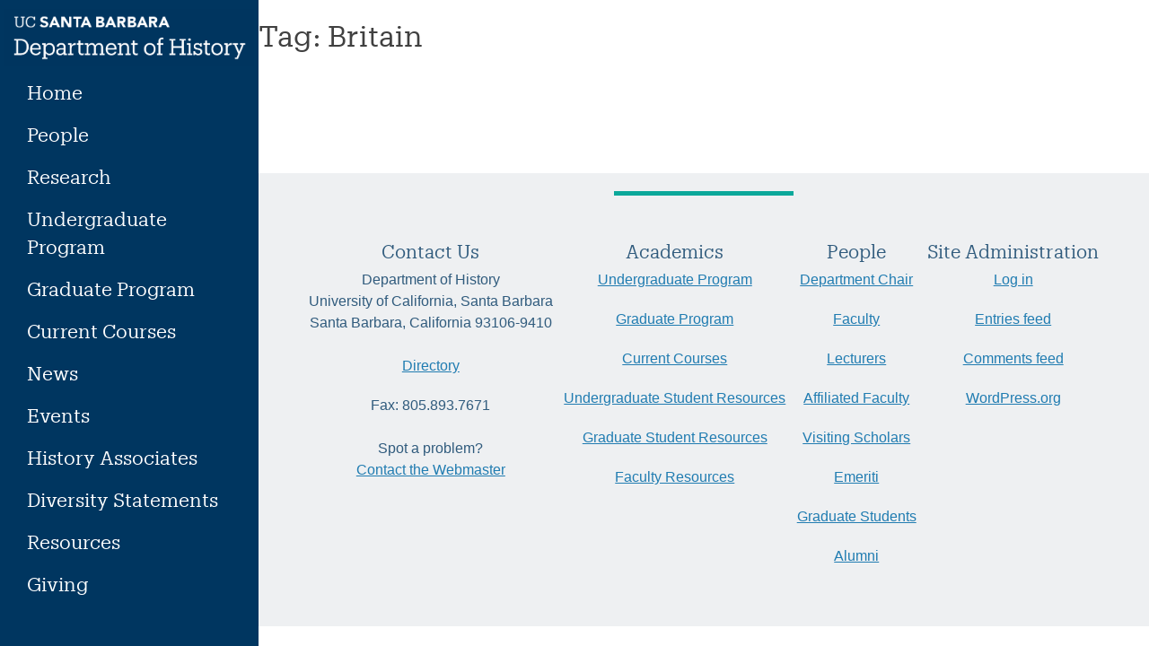

--- FILE ---
content_type: text/html; charset=UTF-8
request_url: https://history.ucsb.edu/tag/britain/
body_size: 25999
content:
<!doctype html>
<html lang="en-US">
<head>
    <meta charset="UTF-8"><script type="text/javascript">(window.NREUM||(NREUM={})).init={ajax:{deny_list:["bam.nr-data.net"]},feature_flags:["soft_nav"]};(window.NREUM||(NREUM={})).loader_config={licenseKey:"3f1300070a",applicationID:"286938978",browserID:"286939429"};;/*! For license information please see nr-loader-rum-1.302.0.min.js.LICENSE.txt */
(()=>{var e,t,r={122:(e,t,r)=>{"use strict";r.d(t,{a:()=>i});var n=r(944);function i(e,t){try{if(!e||"object"!=typeof e)return(0,n.R)(3);if(!t||"object"!=typeof t)return(0,n.R)(4);const r=Object.create(Object.getPrototypeOf(t),Object.getOwnPropertyDescriptors(t)),a=0===Object.keys(r).length?e:r;for(let o in a)if(void 0!==e[o])try{if(null===e[o]){r[o]=null;continue}Array.isArray(e[o])&&Array.isArray(t[o])?r[o]=Array.from(new Set([...e[o],...t[o]])):"object"==typeof e[o]&&"object"==typeof t[o]?r[o]=i(e[o],t[o]):r[o]=e[o]}catch(e){r[o]||(0,n.R)(1,e)}return r}catch(e){(0,n.R)(2,e)}}},154:(e,t,r)=>{"use strict";r.d(t,{OF:()=>c,RI:()=>i,WN:()=>u,bv:()=>a,gm:()=>o,mw:()=>s,sb:()=>d});var n=r(863);const i="undefined"!=typeof window&&!!window.document,a="undefined"!=typeof WorkerGlobalScope&&("undefined"!=typeof self&&self instanceof WorkerGlobalScope&&self.navigator instanceof WorkerNavigator||"undefined"!=typeof globalThis&&globalThis instanceof WorkerGlobalScope&&globalThis.navigator instanceof WorkerNavigator),o=i?window:"undefined"!=typeof WorkerGlobalScope&&("undefined"!=typeof self&&self instanceof WorkerGlobalScope&&self||"undefined"!=typeof globalThis&&globalThis instanceof WorkerGlobalScope&&globalThis),s=Boolean("hidden"===o?.document?.visibilityState),c=/iPad|iPhone|iPod/.test(o.navigator?.userAgent),d=c&&"undefined"==typeof SharedWorker,u=((()=>{const e=o.navigator?.userAgent?.match(/Firefox[/\s](\d+\.\d+)/);Array.isArray(e)&&e.length>=2&&e[1]})(),Date.now()-(0,n.t)())},163:(e,t,r)=>{"use strict";r.d(t,{j:()=>T});var n=r(384),i=r(741);var a=r(555);r(860).K7.genericEvents;const o="experimental.resources",s="register",c=e=>{if(!e||"string"!=typeof e)return!1;try{document.createDocumentFragment().querySelector(e)}catch{return!1}return!0};var d=r(614),u=r(944),l=r(122);const f="[data-nr-mask]",g=e=>(0,l.a)(e,(()=>{const e={feature_flags:[],experimental:{allow_registered_children:!1,resources:!1},mask_selector:"*",block_selector:"[data-nr-block]",mask_input_options:{color:!1,date:!1,"datetime-local":!1,email:!1,month:!1,number:!1,range:!1,search:!1,tel:!1,text:!1,time:!1,url:!1,week:!1,textarea:!1,select:!1,password:!0}};return{ajax:{deny_list:void 0,block_internal:!0,enabled:!0,autoStart:!0},api:{get allow_registered_children(){return e.feature_flags.includes(s)||e.experimental.allow_registered_children},set allow_registered_children(t){e.experimental.allow_registered_children=t},duplicate_registered_data:!1},distributed_tracing:{enabled:void 0,exclude_newrelic_header:void 0,cors_use_newrelic_header:void 0,cors_use_tracecontext_headers:void 0,allowed_origins:void 0},get feature_flags(){return e.feature_flags},set feature_flags(t){e.feature_flags=t},generic_events:{enabled:!0,autoStart:!0},harvest:{interval:30},jserrors:{enabled:!0,autoStart:!0},logging:{enabled:!0,autoStart:!0},metrics:{enabled:!0,autoStart:!0},obfuscate:void 0,page_action:{enabled:!0},page_view_event:{enabled:!0,autoStart:!0},page_view_timing:{enabled:!0,autoStart:!0},performance:{capture_marks:!1,capture_measures:!1,capture_detail:!0,resources:{get enabled(){return e.feature_flags.includes(o)||e.experimental.resources},set enabled(t){e.experimental.resources=t},asset_types:[],first_party_domains:[],ignore_newrelic:!0}},privacy:{cookies_enabled:!0},proxy:{assets:void 0,beacon:void 0},session:{expiresMs:d.wk,inactiveMs:d.BB},session_replay:{autoStart:!0,enabled:!1,preload:!1,sampling_rate:10,error_sampling_rate:100,collect_fonts:!1,inline_images:!1,fix_stylesheets:!0,mask_all_inputs:!0,get mask_text_selector(){return e.mask_selector},set mask_text_selector(t){c(t)?e.mask_selector="".concat(t,",").concat(f):""===t||null===t?e.mask_selector=f:(0,u.R)(5,t)},get block_class(){return"nr-block"},get ignore_class(){return"nr-ignore"},get mask_text_class(){return"nr-mask"},get block_selector(){return e.block_selector},set block_selector(t){c(t)?e.block_selector+=",".concat(t):""!==t&&(0,u.R)(6,t)},get mask_input_options(){return e.mask_input_options},set mask_input_options(t){t&&"object"==typeof t?e.mask_input_options={...t,password:!0}:(0,u.R)(7,t)}},session_trace:{enabled:!0,autoStart:!0},soft_navigations:{enabled:!0,autoStart:!0},spa:{enabled:!0,autoStart:!0},ssl:void 0,user_actions:{enabled:!0,elementAttributes:["id","className","tagName","type"]}}})());var p=r(154),m=r(324);let h=0;const v={buildEnv:m.F3,distMethod:m.Xs,version:m.xv,originTime:p.WN},b={appMetadata:{},customTransaction:void 0,denyList:void 0,disabled:!1,harvester:void 0,isolatedBacklog:!1,isRecording:!1,loaderType:void 0,maxBytes:3e4,obfuscator:void 0,onerror:void 0,ptid:void 0,releaseIds:{},session:void 0,timeKeeper:void 0,registeredEntities:[],jsAttributesMetadata:{bytes:0},get harvestCount(){return++h}},y=e=>{const t=(0,l.a)(e,b),r=Object.keys(v).reduce((e,t)=>(e[t]={value:v[t],writable:!1,configurable:!0,enumerable:!0},e),{});return Object.defineProperties(t,r)};var _=r(701);const w=e=>{const t=e.startsWith("http");e+="/",r.p=t?e:"https://"+e};var x=r(836),k=r(241);const S={accountID:void 0,trustKey:void 0,agentID:void 0,licenseKey:void 0,applicationID:void 0,xpid:void 0},A=e=>(0,l.a)(e,S),R=new Set;function T(e,t={},r,o){let{init:s,info:c,loader_config:d,runtime:u={},exposed:l=!0}=t;if(!c){const e=(0,n.pV)();s=e.init,c=e.info,d=e.loader_config}e.init=g(s||{}),e.loader_config=A(d||{}),c.jsAttributes??={},p.bv&&(c.jsAttributes.isWorker=!0),e.info=(0,a.D)(c);const f=e.init,m=[c.beacon,c.errorBeacon];R.has(e.agentIdentifier)||(f.proxy.assets&&(w(f.proxy.assets),m.push(f.proxy.assets)),f.proxy.beacon&&m.push(f.proxy.beacon),e.beacons=[...m],function(e){const t=(0,n.pV)();Object.getOwnPropertyNames(i.W.prototype).forEach(r=>{const n=i.W.prototype[r];if("function"!=typeof n||"constructor"===n)return;let a=t[r];e[r]&&!1!==e.exposed&&"micro-agent"!==e.runtime?.loaderType&&(t[r]=(...t)=>{const n=e[r](...t);return a?a(...t):n})})}(e),(0,n.US)("activatedFeatures",_.B),e.runSoftNavOverSpa&&=!0===f.soft_navigations.enabled&&f.feature_flags.includes("soft_nav")),u.denyList=[...f.ajax.deny_list||[],...f.ajax.block_internal?m:[]],u.ptid=e.agentIdentifier,u.loaderType=r,e.runtime=y(u),R.has(e.agentIdentifier)||(e.ee=x.ee.get(e.agentIdentifier),e.exposed=l,(0,k.W)({agentIdentifier:e.agentIdentifier,drained:!!_.B?.[e.agentIdentifier],type:"lifecycle",name:"initialize",feature:void 0,data:e.config})),R.add(e.agentIdentifier)}},234:(e,t,r)=>{"use strict";r.d(t,{W:()=>a});var n=r(836),i=r(687);class a{constructor(e,t){this.agentIdentifier=e,this.ee=n.ee.get(e),this.featureName=t,this.blocked=!1}deregisterDrain(){(0,i.x3)(this.agentIdentifier,this.featureName)}}},241:(e,t,r)=>{"use strict";r.d(t,{W:()=>a});var n=r(154);const i="newrelic";function a(e={}){try{n.gm.dispatchEvent(new CustomEvent(i,{detail:e}))}catch(e){}}},261:(e,t,r)=>{"use strict";r.d(t,{$9:()=>d,BL:()=>s,CH:()=>g,Dl:()=>_,Fw:()=>y,PA:()=>h,Pl:()=>n,Tb:()=>l,U2:()=>a,V1:()=>k,Wb:()=>x,bt:()=>b,cD:()=>v,d3:()=>w,dT:()=>c,eY:()=>p,fF:()=>f,hG:()=>i,k6:()=>o,nb:()=>m,o5:()=>u});const n="api-",i="addPageAction",a="addToTrace",o="addRelease",s="finished",c="interaction",d="log",u="noticeError",l="pauseReplay",f="recordCustomEvent",g="recordReplay",p="register",m="setApplicationVersion",h="setCurrentRouteName",v="setCustomAttribute",b="setErrorHandler",y="setPageViewName",_="setUserId",w="start",x="wrapLogger",k="measure"},289:(e,t,r)=>{"use strict";r.d(t,{GG:()=>a,Qr:()=>s,sB:()=>o});var n=r(878);function i(){return"undefined"==typeof document||"complete"===document.readyState}function a(e,t){if(i())return e();(0,n.sp)("load",e,t)}function o(e){if(i())return e();(0,n.DD)("DOMContentLoaded",e)}function s(e){if(i())return e();(0,n.sp)("popstate",e)}},324:(e,t,r)=>{"use strict";r.d(t,{F3:()=>i,Xs:()=>a,xv:()=>n});const n="1.302.0",i="PROD",a="CDN"},374:(e,t,r)=>{r.nc=(()=>{try{return document?.currentScript?.nonce}catch(e){}return""})()},384:(e,t,r)=>{"use strict";r.d(t,{NT:()=>o,US:()=>u,Zm:()=>s,bQ:()=>d,dV:()=>c,pV:()=>l});var n=r(154),i=r(863),a=r(910);const o={beacon:"bam.nr-data.net",errorBeacon:"bam.nr-data.net"};function s(){return n.gm.NREUM||(n.gm.NREUM={}),void 0===n.gm.newrelic&&(n.gm.newrelic=n.gm.NREUM),n.gm.NREUM}function c(){let e=s();return e.o||(e.o={ST:n.gm.setTimeout,SI:n.gm.setImmediate||n.gm.setInterval,CT:n.gm.clearTimeout,XHR:n.gm.XMLHttpRequest,REQ:n.gm.Request,EV:n.gm.Event,PR:n.gm.Promise,MO:n.gm.MutationObserver,FETCH:n.gm.fetch,WS:n.gm.WebSocket},(0,a.i)(...Object.values(e.o))),e}function d(e,t){let r=s();r.initializedAgents??={},t.initializedAt={ms:(0,i.t)(),date:new Date},r.initializedAgents[e]=t}function u(e,t){s()[e]=t}function l(){return function(){let e=s();const t=e.info||{};e.info={beacon:o.beacon,errorBeacon:o.errorBeacon,...t}}(),function(){let e=s();const t=e.init||{};e.init={...t}}(),c(),function(){let e=s();const t=e.loader_config||{};e.loader_config={...t}}(),s()}},389:(e,t,r)=>{"use strict";function n(e,t=500,r={}){const n=r?.leading||!1;let i;return(...r)=>{n&&void 0===i&&(e.apply(this,r),i=setTimeout(()=>{i=clearTimeout(i)},t)),n||(clearTimeout(i),i=setTimeout(()=>{e.apply(this,r)},t))}}function i(e){let t=!1;return(...r)=>{t||(t=!0,e.apply(this,r))}}r.d(t,{J:()=>i,s:()=>n})},555:(e,t,r)=>{"use strict";r.d(t,{D:()=>s,f:()=>o});var n=r(384),i=r(122);const a={beacon:n.NT.beacon,errorBeacon:n.NT.errorBeacon,licenseKey:void 0,applicationID:void 0,sa:void 0,queueTime:void 0,applicationTime:void 0,ttGuid:void 0,user:void 0,account:void 0,product:void 0,extra:void 0,jsAttributes:{},userAttributes:void 0,atts:void 0,transactionName:void 0,tNamePlain:void 0};function o(e){try{return!!e.licenseKey&&!!e.errorBeacon&&!!e.applicationID}catch(e){return!1}}const s=e=>(0,i.a)(e,a)},566:(e,t,r)=>{"use strict";r.d(t,{LA:()=>s,bz:()=>o});var n=r(154);const i="xxxxxxxx-xxxx-4xxx-yxxx-xxxxxxxxxxxx";function a(e,t){return e?15&e[t]:16*Math.random()|0}function o(){const e=n.gm?.crypto||n.gm?.msCrypto;let t,r=0;return e&&e.getRandomValues&&(t=e.getRandomValues(new Uint8Array(30))),i.split("").map(e=>"x"===e?a(t,r++).toString(16):"y"===e?(3&a()|8).toString(16):e).join("")}function s(e){const t=n.gm?.crypto||n.gm?.msCrypto;let r,i=0;t&&t.getRandomValues&&(r=t.getRandomValues(new Uint8Array(e)));const o=[];for(var s=0;s<e;s++)o.push(a(r,i++).toString(16));return o.join("")}},606:(e,t,r)=>{"use strict";r.d(t,{i:()=>a});var n=r(908);a.on=o;var i=a.handlers={};function a(e,t,r,a){o(a||n.d,i,e,t,r)}function o(e,t,r,i,a){a||(a="feature"),e||(e=n.d);var o=t[a]=t[a]||{};(o[r]=o[r]||[]).push([e,i])}},607:(e,t,r)=>{"use strict";r.d(t,{W:()=>n});const n=(0,r(566).bz)()},614:(e,t,r)=>{"use strict";r.d(t,{BB:()=>o,H3:()=>n,g:()=>d,iL:()=>c,tS:()=>s,uh:()=>i,wk:()=>a});const n="NRBA",i="SESSION",a=144e5,o=18e5,s={STARTED:"session-started",PAUSE:"session-pause",RESET:"session-reset",RESUME:"session-resume",UPDATE:"session-update"},c={SAME_TAB:"same-tab",CROSS_TAB:"cross-tab"},d={OFF:0,FULL:1,ERROR:2}},630:(e,t,r)=>{"use strict";r.d(t,{T:()=>n});const n=r(860).K7.pageViewEvent},646:(e,t,r)=>{"use strict";r.d(t,{y:()=>n});class n{constructor(e){this.contextId=e}}},687:(e,t,r)=>{"use strict";r.d(t,{Ak:()=>d,Ze:()=>f,x3:()=>u});var n=r(241),i=r(836),a=r(606),o=r(860),s=r(646);const c={};function d(e,t){const r={staged:!1,priority:o.P3[t]||0};l(e),c[e].get(t)||c[e].set(t,r)}function u(e,t){e&&c[e]&&(c[e].get(t)&&c[e].delete(t),p(e,t,!1),c[e].size&&g(e))}function l(e){if(!e)throw new Error("agentIdentifier required");c[e]||(c[e]=new Map)}function f(e="",t="feature",r=!1){if(l(e),!e||!c[e].get(t)||r)return p(e,t);c[e].get(t).staged=!0,g(e)}function g(e){const t=Array.from(c[e]);t.every(([e,t])=>t.staged)&&(t.sort((e,t)=>e[1].priority-t[1].priority),t.forEach(([t])=>{c[e].delete(t),p(e,t)}))}function p(e,t,r=!0){const o=e?i.ee.get(e):i.ee,c=a.i.handlers;if(!o.aborted&&o.backlog&&c){if((0,n.W)({agentIdentifier:e,type:"lifecycle",name:"drain",feature:t}),r){const e=o.backlog[t],r=c[t];if(r){for(let t=0;e&&t<e.length;++t)m(e[t],r);Object.entries(r).forEach(([e,t])=>{Object.values(t||{}).forEach(t=>{t[0]?.on&&t[0]?.context()instanceof s.y&&t[0].on(e,t[1])})})}}o.isolatedBacklog||delete c[t],o.backlog[t]=null,o.emit("drain-"+t,[])}}function m(e,t){var r=e[1];Object.values(t[r]||{}).forEach(t=>{var r=e[0];if(t[0]===r){var n=t[1],i=e[3],a=e[2];n.apply(i,a)}})}},699:(e,t,r)=>{"use strict";r.d(t,{It:()=>a,KC:()=>s,No:()=>i,qh:()=>o});var n=r(860);const i=16e3,a=1e6,o="SESSION_ERROR",s={[n.K7.logging]:!0,[n.K7.genericEvents]:!1,[n.K7.jserrors]:!1,[n.K7.ajax]:!1}},701:(e,t,r)=>{"use strict";r.d(t,{B:()=>a,t:()=>o});var n=r(241);const i=new Set,a={};function o(e,t){const r=t.agentIdentifier;a[r]??={},e&&"object"==typeof e&&(i.has(r)||(t.ee.emit("rumresp",[e]),a[r]=e,i.add(r),(0,n.W)({agentIdentifier:r,loaded:!0,drained:!0,type:"lifecycle",name:"load",feature:void 0,data:e})))}},741:(e,t,r)=>{"use strict";r.d(t,{W:()=>a});var n=r(944),i=r(261);class a{#e(e,...t){if(this[e]!==a.prototype[e])return this[e](...t);(0,n.R)(35,e)}addPageAction(e,t){return this.#e(i.hG,e,t)}register(e){return this.#e(i.eY,e)}recordCustomEvent(e,t){return this.#e(i.fF,e,t)}setPageViewName(e,t){return this.#e(i.Fw,e,t)}setCustomAttribute(e,t,r){return this.#e(i.cD,e,t,r)}noticeError(e,t){return this.#e(i.o5,e,t)}setUserId(e){return this.#e(i.Dl,e)}setApplicationVersion(e){return this.#e(i.nb,e)}setErrorHandler(e){return this.#e(i.bt,e)}addRelease(e,t){return this.#e(i.k6,e,t)}log(e,t){return this.#e(i.$9,e,t)}start(){return this.#e(i.d3)}finished(e){return this.#e(i.BL,e)}recordReplay(){return this.#e(i.CH)}pauseReplay(){return this.#e(i.Tb)}addToTrace(e){return this.#e(i.U2,e)}setCurrentRouteName(e){return this.#e(i.PA,e)}interaction(e){return this.#e(i.dT,e)}wrapLogger(e,t,r){return this.#e(i.Wb,e,t,r)}measure(e,t){return this.#e(i.V1,e,t)}}},773:(e,t,r)=>{"use strict";r.d(t,{z_:()=>a,XG:()=>s,TZ:()=>n,rs:()=>i,xV:()=>o});r(154),r(566),r(384);const n=r(860).K7.metrics,i="sm",a="cm",o="storeSupportabilityMetrics",s="storeEventMetrics"},782:(e,t,r)=>{"use strict";r.d(t,{T:()=>n});const n=r(860).K7.pageViewTiming},836:(e,t,r)=>{"use strict";r.d(t,{P:()=>s,ee:()=>c});var n=r(384),i=r(990),a=r(646),o=r(607);const s="nr@context:".concat(o.W),c=function e(t,r){var n={},o={},u={},l=!1;try{l=16===r.length&&d.initializedAgents?.[r]?.runtime.isolatedBacklog}catch(e){}var f={on:p,addEventListener:p,removeEventListener:function(e,t){var r=n[e];if(!r)return;for(var i=0;i<r.length;i++)r[i]===t&&r.splice(i,1)},emit:function(e,r,n,i,a){!1!==a&&(a=!0);if(c.aborted&&!i)return;t&&a&&t.emit(e,r,n);var s=g(n);m(e).forEach(e=>{e.apply(s,r)});var d=v()[o[e]];d&&d.push([f,e,r,s]);return s},get:h,listeners:m,context:g,buffer:function(e,t){const r=v();if(t=t||"feature",f.aborted)return;Object.entries(e||{}).forEach(([e,n])=>{o[n]=t,t in r||(r[t]=[])})},abort:function(){f._aborted=!0,Object.keys(f.backlog).forEach(e=>{delete f.backlog[e]})},isBuffering:function(e){return!!v()[o[e]]},debugId:r,backlog:l?{}:t&&"object"==typeof t.backlog?t.backlog:{},isolatedBacklog:l};return Object.defineProperty(f,"aborted",{get:()=>{let e=f._aborted||!1;return e||(t&&(e=t.aborted),e)}}),f;function g(e){return e&&e instanceof a.y?e:e?(0,i.I)(e,s,()=>new a.y(s)):new a.y(s)}function p(e,t){n[e]=m(e).concat(t)}function m(e){return n[e]||[]}function h(t){return u[t]=u[t]||e(f,t)}function v(){return f.backlog}}(void 0,"globalEE"),d=(0,n.Zm)();d.ee||(d.ee=c)},843:(e,t,r)=>{"use strict";r.d(t,{u:()=>i});var n=r(878);function i(e,t=!1,r,i){(0,n.DD)("visibilitychange",function(){if(t)return void("hidden"===document.visibilityState&&e());e(document.visibilityState)},r,i)}},860:(e,t,r)=>{"use strict";r.d(t,{$J:()=>u,K7:()=>c,P3:()=>d,XX:()=>i,Yy:()=>s,df:()=>a,qY:()=>n,v4:()=>o});const n="events",i="jserrors",a="browser/blobs",o="rum",s="browser/logs",c={ajax:"ajax",genericEvents:"generic_events",jserrors:i,logging:"logging",metrics:"metrics",pageAction:"page_action",pageViewEvent:"page_view_event",pageViewTiming:"page_view_timing",sessionReplay:"session_replay",sessionTrace:"session_trace",softNav:"soft_navigations",spa:"spa"},d={[c.pageViewEvent]:1,[c.pageViewTiming]:2,[c.metrics]:3,[c.jserrors]:4,[c.spa]:5,[c.ajax]:6,[c.sessionTrace]:7,[c.softNav]:8,[c.sessionReplay]:9,[c.logging]:10,[c.genericEvents]:11},u={[c.pageViewEvent]:o,[c.pageViewTiming]:n,[c.ajax]:n,[c.spa]:n,[c.softNav]:n,[c.metrics]:i,[c.jserrors]:i,[c.sessionTrace]:a,[c.sessionReplay]:a,[c.logging]:s,[c.genericEvents]:"ins"}},863:(e,t,r)=>{"use strict";function n(){return Math.floor(performance.now())}r.d(t,{t:()=>n})},878:(e,t,r)=>{"use strict";function n(e,t){return{capture:e,passive:!1,signal:t}}function i(e,t,r=!1,i){window.addEventListener(e,t,n(r,i))}function a(e,t,r=!1,i){document.addEventListener(e,t,n(r,i))}r.d(t,{DD:()=>a,jT:()=>n,sp:()=>i})},908:(e,t,r)=>{"use strict";r.d(t,{d:()=>n,p:()=>i});var n=r(836).ee.get("handle");function i(e,t,r,i,a){a?(a.buffer([e],i),a.emit(e,t,r)):(n.buffer([e],i),n.emit(e,t,r))}},910:(e,t,r)=>{"use strict";r.d(t,{i:()=>a});var n=r(944);const i=new Map;function a(...e){return e.every(e=>{if(i.has(e))return i.get(e);const t="function"==typeof e&&e.toString().includes("[native code]");return t||(0,n.R)(64,e?.name||e?.toString()),i.set(e,t),t})}},944:(e,t,r)=>{"use strict";r.d(t,{R:()=>i});var n=r(241);function i(e,t){"function"==typeof console.debug&&(console.debug("New Relic Warning: https://github.com/newrelic/newrelic-browser-agent/blob/main/docs/warning-codes.md#".concat(e),t),(0,n.W)({agentIdentifier:null,drained:null,type:"data",name:"warn",feature:"warn",data:{code:e,secondary:t}}))}},990:(e,t,r)=>{"use strict";r.d(t,{I:()=>i});var n=Object.prototype.hasOwnProperty;function i(e,t,r){if(n.call(e,t))return e[t];var i=r();if(Object.defineProperty&&Object.keys)try{return Object.defineProperty(e,t,{value:i,writable:!0,enumerable:!1}),i}catch(e){}return e[t]=i,i}}},n={};function i(e){var t=n[e];if(void 0!==t)return t.exports;var a=n[e]={exports:{}};return r[e](a,a.exports,i),a.exports}i.m=r,i.d=(e,t)=>{for(var r in t)i.o(t,r)&&!i.o(e,r)&&Object.defineProperty(e,r,{enumerable:!0,get:t[r]})},i.f={},i.e=e=>Promise.all(Object.keys(i.f).reduce((t,r)=>(i.f[r](e,t),t),[])),i.u=e=>"nr-rum-1.302.0.min.js",i.o=(e,t)=>Object.prototype.hasOwnProperty.call(e,t),e={},t="NRBA-1.302.0.PROD:",i.l=(r,n,a,o)=>{if(e[r])e[r].push(n);else{var s,c;if(void 0!==a)for(var d=document.getElementsByTagName("script"),u=0;u<d.length;u++){var l=d[u];if(l.getAttribute("src")==r||l.getAttribute("data-webpack")==t+a){s=l;break}}if(!s){c=!0;var f={296:"sha512-wOb3n9Oo7XFlPj8/eeDjhAZxpAcaDdsBkC//L8axozi0po4wdPEJ2ECVlu9KEBVFgfQVL0TCY6kPzr0KcVfkBQ=="};(s=document.createElement("script")).charset="utf-8",i.nc&&s.setAttribute("nonce",i.nc),s.setAttribute("data-webpack",t+a),s.src=r,0!==s.src.indexOf(window.location.origin+"/")&&(s.crossOrigin="anonymous"),f[o]&&(s.integrity=f[o])}e[r]=[n];var g=(t,n)=>{s.onerror=s.onload=null,clearTimeout(p);var i=e[r];if(delete e[r],s.parentNode&&s.parentNode.removeChild(s),i&&i.forEach(e=>e(n)),t)return t(n)},p=setTimeout(g.bind(null,void 0,{type:"timeout",target:s}),12e4);s.onerror=g.bind(null,s.onerror),s.onload=g.bind(null,s.onload),c&&document.head.appendChild(s)}},i.r=e=>{"undefined"!=typeof Symbol&&Symbol.toStringTag&&Object.defineProperty(e,Symbol.toStringTag,{value:"Module"}),Object.defineProperty(e,"__esModule",{value:!0})},i.p="https://js-agent.newrelic.com/",(()=>{var e={374:0,840:0};i.f.j=(t,r)=>{var n=i.o(e,t)?e[t]:void 0;if(0!==n)if(n)r.push(n[2]);else{var a=new Promise((r,i)=>n=e[t]=[r,i]);r.push(n[2]=a);var o=i.p+i.u(t),s=new Error;i.l(o,r=>{if(i.o(e,t)&&(0!==(n=e[t])&&(e[t]=void 0),n)){var a=r&&("load"===r.type?"missing":r.type),o=r&&r.target&&r.target.src;s.message="Loading chunk "+t+" failed.\n("+a+": "+o+")",s.name="ChunkLoadError",s.type=a,s.request=o,n[1](s)}},"chunk-"+t,t)}};var t=(t,r)=>{var n,a,[o,s,c]=r,d=0;if(o.some(t=>0!==e[t])){for(n in s)i.o(s,n)&&(i.m[n]=s[n]);if(c)c(i)}for(t&&t(r);d<o.length;d++)a=o[d],i.o(e,a)&&e[a]&&e[a][0](),e[a]=0},r=self["webpackChunk:NRBA-1.302.0.PROD"]=self["webpackChunk:NRBA-1.302.0.PROD"]||[];r.forEach(t.bind(null,0)),r.push=t.bind(null,r.push.bind(r))})(),(()=>{"use strict";i(374);var e=i(566),t=i(741);class r extends t.W{agentIdentifier=(0,e.LA)(16)}var n=i(860);const a=Object.values(n.K7);var o=i(163);var s=i(908),c=i(863),d=i(261),u=i(241),l=i(944),f=i(701),g=i(773);function p(e,t,i,a){const o=a||i;!o||o[e]&&o[e]!==r.prototype[e]||(o[e]=function(){(0,s.p)(g.xV,["API/"+e+"/called"],void 0,n.K7.metrics,i.ee),(0,u.W)({agentIdentifier:i.agentIdentifier,drained:!!f.B?.[i.agentIdentifier],type:"data",name:"api",feature:d.Pl+e,data:{}});try{return t.apply(this,arguments)}catch(e){(0,l.R)(23,e)}})}function m(e,t,r,n,i){const a=e.info;null===r?delete a.jsAttributes[t]:a.jsAttributes[t]=r,(i||null===r)&&(0,s.p)(d.Pl+n,[(0,c.t)(),t,r],void 0,"session",e.ee)}var h=i(687),v=i(234),b=i(289),y=i(154),_=i(384);const w=e=>y.RI&&!0===e?.privacy.cookies_enabled;function x(e){return!!(0,_.dV)().o.MO&&w(e)&&!0===e?.session_trace.enabled}var k=i(389),S=i(699);class A extends v.W{constructor(e,t){super(e.agentIdentifier,t),this.agentRef=e,this.abortHandler=void 0,this.featAggregate=void 0,this.onAggregateImported=void 0,this.deferred=Promise.resolve(),!1===e.init[this.featureName].autoStart?this.deferred=new Promise((t,r)=>{this.ee.on("manual-start-all",(0,k.J)(()=>{(0,h.Ak)(e.agentIdentifier,this.featureName),t()}))}):(0,h.Ak)(e.agentIdentifier,t)}importAggregator(e,t,r={}){if(this.featAggregate)return;let n;this.onAggregateImported=new Promise(e=>{n=e});const a=async()=>{let a;await this.deferred;try{if(w(e.init)){const{setupAgentSession:t}=await i.e(296).then(i.bind(i,305));a=t(e)}}catch(e){(0,l.R)(20,e),this.ee.emit("internal-error",[e]),(0,s.p)(S.qh,[e],void 0,this.featureName,this.ee)}try{if(!this.#t(this.featureName,a,e.init))return(0,h.Ze)(this.agentIdentifier,this.featureName),void n(!1);const{Aggregate:i}=await t();this.featAggregate=new i(e,r),e.runtime.harvester.initializedAggregates.push(this.featAggregate),n(!0)}catch(e){(0,l.R)(34,e),this.abortHandler?.(),(0,h.Ze)(this.agentIdentifier,this.featureName,!0),n(!1),this.ee&&this.ee.abort()}};y.RI?(0,b.GG)(()=>a(),!0):a()}#t(e,t,r){if(this.blocked)return!1;switch(e){case n.K7.sessionReplay:return x(r)&&!!t;case n.K7.sessionTrace:return!!t;default:return!0}}}var R=i(630),T=i(614);class E extends A{static featureName=R.T;constructor(e){var t;super(e,R.T),this.setupInspectionEvents(e.agentIdentifier),t=e,p(d.Fw,function(e,r){"string"==typeof e&&("/"!==e.charAt(0)&&(e="/"+e),t.runtime.customTransaction=(r||"http://custom.transaction")+e,(0,s.p)(d.Pl+d.Fw,[(0,c.t)()],void 0,void 0,t.ee))},t),this.ee.on("api-send-rum",(e,t)=>(0,s.p)("send-rum",[e,t],void 0,this.featureName,this.ee)),this.importAggregator(e,()=>i.e(296).then(i.bind(i,108)))}setupInspectionEvents(e){const t=(t,r)=>{t&&(0,u.W)({agentIdentifier:e,timeStamp:t.timeStamp,loaded:"complete"===t.target.readyState,type:"window",name:r,data:t.target.location+""})};(0,b.sB)(e=>{t(e,"DOMContentLoaded")}),(0,b.GG)(e=>{t(e,"load")}),(0,b.Qr)(e=>{t(e,"navigate")}),this.ee.on(T.tS.UPDATE,(t,r)=>{(0,u.W)({agentIdentifier:e,type:"lifecycle",name:"session",data:r})})}}var N=i(843),j=i(878),I=i(782);class O extends A{static featureName=I.T;constructor(e){super(e,I.T),y.RI&&((0,N.u)(()=>(0,s.p)("docHidden",[(0,c.t)()],void 0,I.T,this.ee),!0),(0,j.sp)("pagehide",()=>(0,s.p)("winPagehide",[(0,c.t)()],void 0,I.T,this.ee)),this.importAggregator(e,()=>i.e(296).then(i.bind(i,350))))}}class P extends A{static featureName=g.TZ;constructor(e){super(e,g.TZ),y.RI&&document.addEventListener("securitypolicyviolation",e=>{(0,s.p)(g.xV,["Generic/CSPViolation/Detected"],void 0,this.featureName,this.ee)}),this.importAggregator(e,()=>i.e(296).then(i.bind(i,623)))}}new class extends r{constructor(e){var t;(super(),y.gm)?(this.features={},(0,_.bQ)(this.agentIdentifier,this),this.desiredFeatures=new Set(e.features||[]),this.desiredFeatures.add(E),this.runSoftNavOverSpa=[...this.desiredFeatures].some(e=>e.featureName===n.K7.softNav),(0,o.j)(this,e,e.loaderType||"agent"),t=this,p(d.cD,function(e,r,n=!1){if("string"==typeof e){if(["string","number","boolean"].includes(typeof r)||null===r)return m(t,e,r,d.cD,n);(0,l.R)(40,typeof r)}else(0,l.R)(39,typeof e)},t),function(e){p(d.Dl,function(t){if("string"==typeof t||null===t)return m(e,"enduser.id",t,d.Dl,!0);(0,l.R)(41,typeof t)},e)}(this),function(e){p(d.nb,function(t){if("string"==typeof t||null===t)return m(e,"application.version",t,d.nb,!1);(0,l.R)(42,typeof t)},e)}(this),function(e){p(d.d3,function(){e.ee.emit("manual-start-all")},e)}(this),this.run()):(0,l.R)(21)}get config(){return{info:this.info,init:this.init,loader_config:this.loader_config,runtime:this.runtime}}get api(){return this}run(){try{const e=function(e){const t={};return a.forEach(r=>{t[r]=!!e[r]?.enabled}),t}(this.init),t=[...this.desiredFeatures];t.sort((e,t)=>n.P3[e.featureName]-n.P3[t.featureName]),t.forEach(t=>{if(!e[t.featureName]&&t.featureName!==n.K7.pageViewEvent)return;if(this.runSoftNavOverSpa&&t.featureName===n.K7.spa)return;if(!this.runSoftNavOverSpa&&t.featureName===n.K7.softNav)return;const r=function(e){switch(e){case n.K7.ajax:return[n.K7.jserrors];case n.K7.sessionTrace:return[n.K7.ajax,n.K7.pageViewEvent];case n.K7.sessionReplay:return[n.K7.sessionTrace];case n.K7.pageViewTiming:return[n.K7.pageViewEvent];default:return[]}}(t.featureName).filter(e=>!(e in this.features));r.length>0&&(0,l.R)(36,{targetFeature:t.featureName,missingDependencies:r}),this.features[t.featureName]=new t(this)})}catch(e){(0,l.R)(22,e);for(const e in this.features)this.features[e].abortHandler?.();const t=(0,_.Zm)();delete t.initializedAgents[this.agentIdentifier]?.features,delete this.sharedAggregator;return t.ee.get(this.agentIdentifier).abort(),!1}}}({features:[E,O,P],loaderType:"lite"})})()})();</script>
    <meta name="viewport" content="width=device-width, initial-scale=1">
    <link rel="profile" href="https://gmpg.org/xfn/11">
    <link href="https://webfonts.brand.ucsb.edu/webfont.min.css" rel="stylesheet">
    <link rel="stylesheet" href="https://stackpath.bootstrapcdn.com/bootstrap/4.4.1/css/bootstrap.min.css" integrity="sha384-Vkoo8x4CGsO3+Hhxv8T/Q5PaXtkKtu6ug5TOeNV6gBiFeWPGFN9MuhOf23Q9Ifjh" crossorigin="anonymous">

    <title>Britain &#8211; Department of History, UC Santa Barbara</title>
<meta name='robots' content='max-image-preview:large' />
	<style>img:is([sizes="auto" i], [sizes^="auto," i]) { contain-intrinsic-size: 3000px 1500px }</style>
	<link rel="alternate" type="application/rss+xml" title="Department of History, UC Santa Barbara &raquo; Feed" href="https://history.ucsb.edu/feed/" />
<link rel="alternate" type="text/calendar" title="Department of History, UC Santa Barbara &raquo; iCal Feed" href="https://history.ucsb.edu/events/?ical=1" />
<link rel="alternate" type="application/rss+xml" title="Department of History, UC Santa Barbara &raquo; Britain Tag Feed" href="https://history.ucsb.edu/tag/britain/feed/" />
<script type="text/javascript">
/* <![CDATA[ */
window._wpemojiSettings = {"baseUrl":"https:\/\/s.w.org\/images\/core\/emoji\/16.0.1\/72x72\/","ext":".png","svgUrl":"https:\/\/s.w.org\/images\/core\/emoji\/16.0.1\/svg\/","svgExt":".svg","source":{"concatemoji":"https:\/\/history.ucsb.edu\/wp-includes\/js\/wp-emoji-release.min.js?ver=6.8.3"}};
/*! This file is auto-generated */
!function(s,n){var o,i,e;function c(e){try{var t={supportTests:e,timestamp:(new Date).valueOf()};sessionStorage.setItem(o,JSON.stringify(t))}catch(e){}}function p(e,t,n){e.clearRect(0,0,e.canvas.width,e.canvas.height),e.fillText(t,0,0);var t=new Uint32Array(e.getImageData(0,0,e.canvas.width,e.canvas.height).data),a=(e.clearRect(0,0,e.canvas.width,e.canvas.height),e.fillText(n,0,0),new Uint32Array(e.getImageData(0,0,e.canvas.width,e.canvas.height).data));return t.every(function(e,t){return e===a[t]})}function u(e,t){e.clearRect(0,0,e.canvas.width,e.canvas.height),e.fillText(t,0,0);for(var n=e.getImageData(16,16,1,1),a=0;a<n.data.length;a++)if(0!==n.data[a])return!1;return!0}function f(e,t,n,a){switch(t){case"flag":return n(e,"\ud83c\udff3\ufe0f\u200d\u26a7\ufe0f","\ud83c\udff3\ufe0f\u200b\u26a7\ufe0f")?!1:!n(e,"\ud83c\udde8\ud83c\uddf6","\ud83c\udde8\u200b\ud83c\uddf6")&&!n(e,"\ud83c\udff4\udb40\udc67\udb40\udc62\udb40\udc65\udb40\udc6e\udb40\udc67\udb40\udc7f","\ud83c\udff4\u200b\udb40\udc67\u200b\udb40\udc62\u200b\udb40\udc65\u200b\udb40\udc6e\u200b\udb40\udc67\u200b\udb40\udc7f");case"emoji":return!a(e,"\ud83e\udedf")}return!1}function g(e,t,n,a){var r="undefined"!=typeof WorkerGlobalScope&&self instanceof WorkerGlobalScope?new OffscreenCanvas(300,150):s.createElement("canvas"),o=r.getContext("2d",{willReadFrequently:!0}),i=(o.textBaseline="top",o.font="600 32px Arial",{});return e.forEach(function(e){i[e]=t(o,e,n,a)}),i}function t(e){var t=s.createElement("script");t.src=e,t.defer=!0,s.head.appendChild(t)}"undefined"!=typeof Promise&&(o="wpEmojiSettingsSupports",i=["flag","emoji"],n.supports={everything:!0,everythingExceptFlag:!0},e=new Promise(function(e){s.addEventListener("DOMContentLoaded",e,{once:!0})}),new Promise(function(t){var n=function(){try{var e=JSON.parse(sessionStorage.getItem(o));if("object"==typeof e&&"number"==typeof e.timestamp&&(new Date).valueOf()<e.timestamp+604800&&"object"==typeof e.supportTests)return e.supportTests}catch(e){}return null}();if(!n){if("undefined"!=typeof Worker&&"undefined"!=typeof OffscreenCanvas&&"undefined"!=typeof URL&&URL.createObjectURL&&"undefined"!=typeof Blob)try{var e="postMessage("+g.toString()+"("+[JSON.stringify(i),f.toString(),p.toString(),u.toString()].join(",")+"));",a=new Blob([e],{type:"text/javascript"}),r=new Worker(URL.createObjectURL(a),{name:"wpTestEmojiSupports"});return void(r.onmessage=function(e){c(n=e.data),r.terminate(),t(n)})}catch(e){}c(n=g(i,f,p,u))}t(n)}).then(function(e){for(var t in e)n.supports[t]=e[t],n.supports.everything=n.supports.everything&&n.supports[t],"flag"!==t&&(n.supports.everythingExceptFlag=n.supports.everythingExceptFlag&&n.supports[t]);n.supports.everythingExceptFlag=n.supports.everythingExceptFlag&&!n.supports.flag,n.DOMReady=!1,n.readyCallback=function(){n.DOMReady=!0}}).then(function(){return e}).then(function(){var e;n.supports.everything||(n.readyCallback(),(e=n.source||{}).concatemoji?t(e.concatemoji):e.wpemoji&&e.twemoji&&(t(e.twemoji),t(e.wpemoji)))}))}((window,document),window._wpemojiSettings);
/* ]]> */
</script>
<link rel='stylesheet' id='tribe-events-pro-mini-calendar-block-styles-css' href='https://history.ucsb.edu/wp-content/plugins/events-calendar-pro/build/css/tribe-events-pro-mini-calendar-block.css?ver=7.7.9' type='text/css' media='all' />
<style id='wp-emoji-styles-inline-css' type='text/css'>

	img.wp-smiley, img.emoji {
		display: inline !important;
		border: none !important;
		box-shadow: none !important;
		height: 1em !important;
		width: 1em !important;
		margin: 0 0.07em !important;
		vertical-align: -0.1em !important;
		background: none !important;
		padding: 0 !important;
	}
</style>
<link rel='stylesheet' id='wp-block-library-css' href='https://history.ucsb.edu/wp-includes/css/dist/block-library/style.min.css?ver=6.8.3' type='text/css' media='all' />
<style id='classic-theme-styles-inline-css' type='text/css'>
/*! This file is auto-generated */
.wp-block-button__link{color:#fff;background-color:#32373c;border-radius:9999px;box-shadow:none;text-decoration:none;padding:calc(.667em + 2px) calc(1.333em + 2px);font-size:1.125em}.wp-block-file__button{background:#32373c;color:#fff;text-decoration:none}
</style>
<style id='global-styles-inline-css' type='text/css'>
:root{--wp--preset--aspect-ratio--square: 1;--wp--preset--aspect-ratio--4-3: 4/3;--wp--preset--aspect-ratio--3-4: 3/4;--wp--preset--aspect-ratio--3-2: 3/2;--wp--preset--aspect-ratio--2-3: 2/3;--wp--preset--aspect-ratio--16-9: 16/9;--wp--preset--aspect-ratio--9-16: 9/16;--wp--preset--color--black: #000000;--wp--preset--color--cyan-bluish-gray: #abb8c3;--wp--preset--color--white: #ffffff;--wp--preset--color--pale-pink: #f78da7;--wp--preset--color--vivid-red: #cf2e2e;--wp--preset--color--luminous-vivid-orange: #ff6900;--wp--preset--color--luminous-vivid-amber: #fcb900;--wp--preset--color--light-green-cyan: #7bdcb5;--wp--preset--color--vivid-green-cyan: #00d084;--wp--preset--color--pale-cyan-blue: #8ed1fc;--wp--preset--color--vivid-cyan-blue: #0693e3;--wp--preset--color--vivid-purple: #9b51e0;--wp--preset--gradient--vivid-cyan-blue-to-vivid-purple: linear-gradient(135deg,rgba(6,147,227,1) 0%,rgb(155,81,224) 100%);--wp--preset--gradient--light-green-cyan-to-vivid-green-cyan: linear-gradient(135deg,rgb(122,220,180) 0%,rgb(0,208,130) 100%);--wp--preset--gradient--luminous-vivid-amber-to-luminous-vivid-orange: linear-gradient(135deg,rgba(252,185,0,1) 0%,rgba(255,105,0,1) 100%);--wp--preset--gradient--luminous-vivid-orange-to-vivid-red: linear-gradient(135deg,rgba(255,105,0,1) 0%,rgb(207,46,46) 100%);--wp--preset--gradient--very-light-gray-to-cyan-bluish-gray: linear-gradient(135deg,rgb(238,238,238) 0%,rgb(169,184,195) 100%);--wp--preset--gradient--cool-to-warm-spectrum: linear-gradient(135deg,rgb(74,234,220) 0%,rgb(151,120,209) 20%,rgb(207,42,186) 40%,rgb(238,44,130) 60%,rgb(251,105,98) 80%,rgb(254,248,76) 100%);--wp--preset--gradient--blush-light-purple: linear-gradient(135deg,rgb(255,206,236) 0%,rgb(152,150,240) 100%);--wp--preset--gradient--blush-bordeaux: linear-gradient(135deg,rgb(254,205,165) 0%,rgb(254,45,45) 50%,rgb(107,0,62) 100%);--wp--preset--gradient--luminous-dusk: linear-gradient(135deg,rgb(255,203,112) 0%,rgb(199,81,192) 50%,rgb(65,88,208) 100%);--wp--preset--gradient--pale-ocean: linear-gradient(135deg,rgb(255,245,203) 0%,rgb(182,227,212) 50%,rgb(51,167,181) 100%);--wp--preset--gradient--electric-grass: linear-gradient(135deg,rgb(202,248,128) 0%,rgb(113,206,126) 100%);--wp--preset--gradient--midnight: linear-gradient(135deg,rgb(2,3,129) 0%,rgb(40,116,252) 100%);--wp--preset--font-size--small: 13px;--wp--preset--font-size--medium: 20px;--wp--preset--font-size--large: 36px;--wp--preset--font-size--x-large: 42px;--wp--preset--spacing--20: 0.44rem;--wp--preset--spacing--30: 0.67rem;--wp--preset--spacing--40: 1rem;--wp--preset--spacing--50: 1.5rem;--wp--preset--spacing--60: 2.25rem;--wp--preset--spacing--70: 3.38rem;--wp--preset--spacing--80: 5.06rem;--wp--preset--shadow--natural: 6px 6px 9px rgba(0, 0, 0, 0.2);--wp--preset--shadow--deep: 12px 12px 50px rgba(0, 0, 0, 0.4);--wp--preset--shadow--sharp: 6px 6px 0px rgba(0, 0, 0, 0.2);--wp--preset--shadow--outlined: 6px 6px 0px -3px rgba(255, 255, 255, 1), 6px 6px rgba(0, 0, 0, 1);--wp--preset--shadow--crisp: 6px 6px 0px rgba(0, 0, 0, 1);}:where(.is-layout-flex){gap: 0.5em;}:where(.is-layout-grid){gap: 0.5em;}body .is-layout-flex{display: flex;}.is-layout-flex{flex-wrap: wrap;align-items: center;}.is-layout-flex > :is(*, div){margin: 0;}body .is-layout-grid{display: grid;}.is-layout-grid > :is(*, div){margin: 0;}:where(.wp-block-columns.is-layout-flex){gap: 2em;}:where(.wp-block-columns.is-layout-grid){gap: 2em;}:where(.wp-block-post-template.is-layout-flex){gap: 1.25em;}:where(.wp-block-post-template.is-layout-grid){gap: 1.25em;}.has-black-color{color: var(--wp--preset--color--black) !important;}.has-cyan-bluish-gray-color{color: var(--wp--preset--color--cyan-bluish-gray) !important;}.has-white-color{color: var(--wp--preset--color--white) !important;}.has-pale-pink-color{color: var(--wp--preset--color--pale-pink) !important;}.has-vivid-red-color{color: var(--wp--preset--color--vivid-red) !important;}.has-luminous-vivid-orange-color{color: var(--wp--preset--color--luminous-vivid-orange) !important;}.has-luminous-vivid-amber-color{color: var(--wp--preset--color--luminous-vivid-amber) !important;}.has-light-green-cyan-color{color: var(--wp--preset--color--light-green-cyan) !important;}.has-vivid-green-cyan-color{color: var(--wp--preset--color--vivid-green-cyan) !important;}.has-pale-cyan-blue-color{color: var(--wp--preset--color--pale-cyan-blue) !important;}.has-vivid-cyan-blue-color{color: var(--wp--preset--color--vivid-cyan-blue) !important;}.has-vivid-purple-color{color: var(--wp--preset--color--vivid-purple) !important;}.has-black-background-color{background-color: var(--wp--preset--color--black) !important;}.has-cyan-bluish-gray-background-color{background-color: var(--wp--preset--color--cyan-bluish-gray) !important;}.has-white-background-color{background-color: var(--wp--preset--color--white) !important;}.has-pale-pink-background-color{background-color: var(--wp--preset--color--pale-pink) !important;}.has-vivid-red-background-color{background-color: var(--wp--preset--color--vivid-red) !important;}.has-luminous-vivid-orange-background-color{background-color: var(--wp--preset--color--luminous-vivid-orange) !important;}.has-luminous-vivid-amber-background-color{background-color: var(--wp--preset--color--luminous-vivid-amber) !important;}.has-light-green-cyan-background-color{background-color: var(--wp--preset--color--light-green-cyan) !important;}.has-vivid-green-cyan-background-color{background-color: var(--wp--preset--color--vivid-green-cyan) !important;}.has-pale-cyan-blue-background-color{background-color: var(--wp--preset--color--pale-cyan-blue) !important;}.has-vivid-cyan-blue-background-color{background-color: var(--wp--preset--color--vivid-cyan-blue) !important;}.has-vivid-purple-background-color{background-color: var(--wp--preset--color--vivid-purple) !important;}.has-black-border-color{border-color: var(--wp--preset--color--black) !important;}.has-cyan-bluish-gray-border-color{border-color: var(--wp--preset--color--cyan-bluish-gray) !important;}.has-white-border-color{border-color: var(--wp--preset--color--white) !important;}.has-pale-pink-border-color{border-color: var(--wp--preset--color--pale-pink) !important;}.has-vivid-red-border-color{border-color: var(--wp--preset--color--vivid-red) !important;}.has-luminous-vivid-orange-border-color{border-color: var(--wp--preset--color--luminous-vivid-orange) !important;}.has-luminous-vivid-amber-border-color{border-color: var(--wp--preset--color--luminous-vivid-amber) !important;}.has-light-green-cyan-border-color{border-color: var(--wp--preset--color--light-green-cyan) !important;}.has-vivid-green-cyan-border-color{border-color: var(--wp--preset--color--vivid-green-cyan) !important;}.has-pale-cyan-blue-border-color{border-color: var(--wp--preset--color--pale-cyan-blue) !important;}.has-vivid-cyan-blue-border-color{border-color: var(--wp--preset--color--vivid-cyan-blue) !important;}.has-vivid-purple-border-color{border-color: var(--wp--preset--color--vivid-purple) !important;}.has-vivid-cyan-blue-to-vivid-purple-gradient-background{background: var(--wp--preset--gradient--vivid-cyan-blue-to-vivid-purple) !important;}.has-light-green-cyan-to-vivid-green-cyan-gradient-background{background: var(--wp--preset--gradient--light-green-cyan-to-vivid-green-cyan) !important;}.has-luminous-vivid-amber-to-luminous-vivid-orange-gradient-background{background: var(--wp--preset--gradient--luminous-vivid-amber-to-luminous-vivid-orange) !important;}.has-luminous-vivid-orange-to-vivid-red-gradient-background{background: var(--wp--preset--gradient--luminous-vivid-orange-to-vivid-red) !important;}.has-very-light-gray-to-cyan-bluish-gray-gradient-background{background: var(--wp--preset--gradient--very-light-gray-to-cyan-bluish-gray) !important;}.has-cool-to-warm-spectrum-gradient-background{background: var(--wp--preset--gradient--cool-to-warm-spectrum) !important;}.has-blush-light-purple-gradient-background{background: var(--wp--preset--gradient--blush-light-purple) !important;}.has-blush-bordeaux-gradient-background{background: var(--wp--preset--gradient--blush-bordeaux) !important;}.has-luminous-dusk-gradient-background{background: var(--wp--preset--gradient--luminous-dusk) !important;}.has-pale-ocean-gradient-background{background: var(--wp--preset--gradient--pale-ocean) !important;}.has-electric-grass-gradient-background{background: var(--wp--preset--gradient--electric-grass) !important;}.has-midnight-gradient-background{background: var(--wp--preset--gradient--midnight) !important;}.has-small-font-size{font-size: var(--wp--preset--font-size--small) !important;}.has-medium-font-size{font-size: var(--wp--preset--font-size--medium) !important;}.has-large-font-size{font-size: var(--wp--preset--font-size--large) !important;}.has-x-large-font-size{font-size: var(--wp--preset--font-size--x-large) !important;}
:where(.wp-block-post-template.is-layout-flex){gap: 1.25em;}:where(.wp-block-post-template.is-layout-grid){gap: 1.25em;}
:where(.wp-block-columns.is-layout-flex){gap: 2em;}:where(.wp-block-columns.is-layout-grid){gap: 2em;}
:root :where(.wp-block-pullquote){font-size: 1.5em;line-height: 1.6;}
</style>
<link rel='stylesheet' id='collapscore-css-css' href='https://history.ucsb.edu/wp-content/plugins/jquery-collapse-o-matic/css/core_style.css?ver=1.0' type='text/css' media='all' />
<link rel='stylesheet' id='collapseomatic-css-css' href='https://history.ucsb.edu/wp-content/plugins/jquery-collapse-o-matic/css/light_style.css?ver=1.6' type='text/css' media='all' />
<link rel='stylesheet' id='ucsb-history-starter-theme-style-css' href='https://history.ucsb.edu/wp-content/themes/ucsb-history-starter-theme/style.css?ver=6.8.3' type='text/css' media='all' />
<link rel='stylesheet' id='style-css' href='https://history.ucsb.edu/wp-content/themes/ucsb-history-starter-theme/style.css?ver=6.8.3' type='text/css' media='all' />
<link rel='stylesheet' id='upw_theme_standard-css' href='https://history.ucsb.edu/wp-content/plugins/ultimate-posts-widget/css/upw-theme-standard.min.css?ver=6.8.3' type='text/css' media='all' />
<link rel='stylesheet' id='tablepress-default-css' href='https://history.ucsb.edu/wp-content/plugins/tablepress/css/build/default.css?ver=3.2.4' type='text/css' media='all' />
<script type="text/javascript" src="https://history.ucsb.edu/wp-includes/js/jquery/jquery.min.js?ver=3.7.1" id="jquery-core-js"></script>
<script type="text/javascript" src="https://history.ucsb.edu/wp-includes/js/jquery/jquery-migrate.min.js?ver=3.4.1" id="jquery-migrate-js"></script>
<link rel="https://api.w.org/" href="https://history.ucsb.edu/wp-json/" /><link rel="alternate" title="JSON" type="application/json" href="https://history.ucsb.edu/wp-json/wp/v2/tags/530" /><link rel="EditURI" type="application/rsd+xml" title="RSD" href="https://history.ucsb.edu/xmlrpc.php?rsd" />
<meta name="generator" content="WordPress 6.8.3" />
<style type="text/css">
.sfs-subscriber-count, .sfs-count, .sfs-count span, .sfs-stats { -webkit-box-sizing: initial; -moz-box-sizing: initial; box-sizing: initial; }
.sfs-subscriber-count { width: 88px; overflow: hidden; height: 26px; color: #424242; font: 9px Verdana, Geneva, sans-serif; letter-spacing: 1px; }
.sfs-count { width: 86px; height: 17px; line-height: 17px; margin: 0 auto; background: #ccc; border: 1px solid #909090; border-top-color: #fff; border-left-color: #fff; }
.sfs-count span { display: inline-block; height: 11px; line-height: 12px; margin: 2px 1px 2px 2px; padding: 0 2px 0 3px; background: #e4e4e4; border: 1px solid #a2a2a2; border-bottom-color: #fff; border-right-color: #fff; }
.sfs-stats { font-size: 6px; line-height: 6px; margin: 1px 0 0 1px; word-spacing: 2px; text-align: center; text-transform: uppercase; }
</style>
<meta name="tec-api-version" content="v1"><meta name="tec-api-origin" content="https://history.ucsb.edu"><link rel="alternate" href="https://history.ucsb.edu/wp-json/tribe/events/v1/events/?tags=britain" /><link rel="icon" href="https://history.ucsb.edu/wp-content/uploads/cropped-ucsb-generic-avatar-512x512-1-32x32.png" sizes="32x32" />
<link rel="icon" href="https://history.ucsb.edu/wp-content/uploads/cropped-ucsb-generic-avatar-512x512-1-192x192.png" sizes="192x192" />
<link rel="apple-touch-icon" href="https://history.ucsb.edu/wp-content/uploads/cropped-ucsb-generic-avatar-512x512-1-180x180.png" />
<meta name="msapplication-TileImage" content="https://history.ucsb.edu/wp-content/uploads/cropped-ucsb-generic-avatar-512x512-1-270x270.png" />
</head>

<body data-rsssl=1 class="archive tag tag-britain tag-530 wp-theme-ucsb-history-starter-theme tribe-no-js metaslider-plugin hfeed no-sidebar">
<div id="page" class="site">
    <a class="skip-link screen-reader-text" href="#content">Skip to content</a>

    <header id="masthead" class="site-header">
        <div class="site-branding">
            <!--			-->            <!--				<p class="site-description">--><!--</p>-->
            <!--			-->        </div><!-- .site-branding -->


    </header> <!-- #masthead -->
    <div class="top-nav">
        <a href="/">
            <img src="/wp-content/uploads/UC-Santa-Barbara-History-White-RGB.png" class="ucsb_title" alt="UCSB Santa Barbara Department of History logo">
        </a>
       
        <div class="toggle-top">
            <a onclick="toggle_nav()" id="toggle"><span></span></a>
        </div>
    </div>

    <div class="mobile-left-nav" id="mobile-left-nav">
<!--        <div class="mobile-search-bar"><input /></div>-->
        <div>
            <div class="menu-main-container"><ul id="primary-menu" class="menu"><li id="menu-item-4689" class="menu-item menu-item-type-post_type menu-item-object-page menu-item-home menu-item-has-children menu-item-4689"><a href="https://history.ucsb.edu/" title="Department of History at UCSB &#8211; Homepage">Home</a>
<ul class="sub-menu">
	<li id="menu-item-25439" class="menu-item menu-item-type-post_type menu-item-object-page menu-item-25439"><a href="https://history.ucsb.edu/undergraduates-landing/">For Current Majors and Minors</a></li>
	<li id="menu-item-25440" class="menu-item menu-item-type-post_type menu-item-object-page menu-item-25440"><a href="https://history.ucsb.edu/faculty-and-graduates-landing/">For Faculty &#038; Graduate Students</a></li>
	<li id="menu-item-25441" class="menu-item menu-item-type-post_type menu-item-object-page menu-item-25441"><a href="https://history.ucsb.edu/community-and-alumni-landing/">For Community Members and Alumni</a></li>
</ul>
</li>
<li id="menu-item-4593" class="menu-item menu-item-type-post_type menu-item-object-page menu-item-has-children menu-item-4593"><a href="https://history.ucsb.edu/directory/" title="Department People Directory">People</a>
<ul class="sub-menu">
	<li id="menu-item-4650" class="menu-item menu-item-type-post_type menu-item-object-page menu-item-4650"><a href="https://history.ucsb.edu/directory/faculty/" title="Faculty Directory">Faculty</a></li>
	<li id="menu-item-16479" class="menu-item menu-item-type-post_type menu-item-object-page menu-item-16479"><a href="https://history.ucsb.edu/directory/lecturers/">Lecturers</a></li>
	<li id="menu-item-4648" class="menu-item menu-item-type-post_type menu-item-object-page menu-item-4648"><a href="https://history.ucsb.edu/directory/affiliated/" title="Affiliated Faculty Directory">Affiliated Faculty</a></li>
	<li id="menu-item-4649" class="menu-item menu-item-type-post_type menu-item-object-page menu-item-4649"><a href="https://history.ucsb.edu/directory/emeriti/" title="Emeriti Directory">Emeriti</a></li>
	<li id="menu-item-10886" class="menu-item menu-item-type-post_type menu-item-object-page menu-item-10886"><a href="https://history.ucsb.edu/directory/visiting-scholars/">Visiting Scholars</a></li>
	<li id="menu-item-4597" class="menu-item menu-item-type-post_type menu-item-object-page menu-item-4597"><a href="https://history.ucsb.edu/directory/graduate-students/" title="Current Graduate Students Directory">Graduate Students</a></li>
	<li id="menu-item-4647" class="menu-item menu-item-type-post_type menu-item-object-page menu-item-4647"><a href="https://history.ucsb.edu/directory/alumni/" title="Alumni Directory">Alumni</a></li>
	<li id="menu-item-4651" class="menu-item menu-item-type-post_type menu-item-object-page menu-item-4651"><a href="https://history.ucsb.edu/directory/staff/" title="History Staff Directory">Staff</a></li>
</ul>
</li>
<li id="menu-item-4712" class="menu-item menu-item-type-post_type menu-item-object-page menu-item-has-children menu-item-4712"><a href="https://history.ucsb.edu/research-clusters/" title="Academic Research Clusters">Research</a>
<ul class="sub-menu">
	<li id="menu-item-4595" class="menu-item menu-item-type-post_type menu-item-object-page menu-item-has-children menu-item-4595"><a href="https://history.ucsb.edu/research-clusters/fields-of-study/" title="Graduate Program FIelds of Study">Fields of Study</a>
	<ul class="sub-menu">
		<li id="menu-item-5884" class="menu-item menu-item-type-post_type menu-item-object-fields_of_study menu-item-5884"><a href="https://history.ucsb.edu/fields-of-study/africa/" title="Field of Study: Africa">Africa</a></li>
		<li id="menu-item-5885" class="menu-item menu-item-type-post_type menu-item-object-fields_of_study menu-item-5885"><a href="https://history.ucsb.edu/fields-of-study/ancient-history/" title="Field of Study: Ancient History">Ancient History</a></li>
		<li id="menu-item-5888" class="menu-item menu-item-type-post_type menu-item-object-fields_of_study menu-item-5888"><a href="https://history.ucsb.edu/fields-of-study/comparative-race-and-ethnicity/" title="Field of Study: Comparative Race and Ethnicity">Comparative Race and Ethnicity</a></li>
		<li id="menu-item-5887" class="menu-item menu-item-type-post_type menu-item-object-fields_of_study menu-item-5887"><a href="https://history.ucsb.edu/fields-of-study/comparative-gender-history/" title="Field of Study: Comparative Gender History">Comparative Gender + Sexualities History</a></li>
		<li id="menu-item-5889" class="menu-item menu-item-type-post_type menu-item-object-fields_of_study menu-item-5889"><a href="https://history.ucsb.edu/fields-of-study/medieval-and-early-modern-europe/" title="Field of Study: Early Modern Europe">Medieval &amp; Early Modern Europe</a></li>
		<li id="menu-item-5890" class="menu-item menu-item-type-post_type menu-item-object-fields_of_study menu-item-5890"><a href="https://history.ucsb.edu/fields-of-study/east-asian/" title="Field of Study: East Asian">East Asian</a></li>
		<li id="menu-item-5891" class="menu-item menu-item-type-post_type menu-item-object-fields_of_study menu-item-5891"><a href="https://history.ucsb.edu/fields-of-study/history-of-public-policy/" title="Field of Study: History of Public Policy">History of Public Policy</a></li>
		<li id="menu-item-5892" class="menu-item menu-item-type-post_type menu-item-object-fields_of_study menu-item-5892"><a href="https://history.ucsb.edu/fields-of-study/history-of-science/" title="Field of Study: History of Science">History of Science</a></li>
		<li id="menu-item-5893" class="menu-item menu-item-type-post_type menu-item-object-fields_of_study menu-item-5893"><a href="https://history.ucsb.edu/fields-of-study/latin-america/" title="Field of Study: Latin America">Latin America</a></li>
		<li id="menu-item-5894" class="menu-item menu-item-type-post_type menu-item-object-fields_of_study menu-item-5894"><a href="https://history.ucsb.edu/fields-of-study/medieval-studies/" title="Field of Study: Latin America">Medieval Studies</a></li>
		<li id="menu-item-5895" class="menu-item menu-item-type-post_type menu-item-object-fields_of_study menu-item-5895"><a href="https://history.ucsb.edu/fields-of-study/middle-east/" title="Field of Study: Middle East">Middle East</a></li>
		<li id="menu-item-5896" class="menu-item menu-item-type-post_type menu-item-object-fields_of_study menu-item-5896"><a href="https://history.ucsb.edu/fields-of-study/modern-europe/" title="Field of Study: Modern Europe">Modern Europe</a></li>
		<li id="menu-item-5897" class="menu-item menu-item-type-post_type menu-item-object-fields_of_study menu-item-5897"><a href="https://history.ucsb.edu/fields-of-study/public-history/" title="Field of Study: Public History">Public History</a></li>
		<li id="menu-item-20563" class="menu-item menu-item-type-post_type menu-item-object-fields_of_study menu-item-20563"><a href="https://history.ucsb.edu/fields-of-study/south-asia/">South Asia</a></li>
		<li id="menu-item-5898" class="menu-item menu-item-type-post_type menu-item-object-fields_of_study menu-item-5898"><a href="https://history.ucsb.edu/fields-of-study/united-states/" title="Field of Study: United States History">United States History</a></li>
		<li id="menu-item-5899" class="menu-item menu-item-type-post_type menu-item-object-fields_of_study menu-item-5899"><a href="https://history.ucsb.edu/fields-of-study/world-history/" title="Field of Study: World History">World History</a></li>
	</ul>
</li>
	<li id="menu-item-25431" class="menu-item menu-item-type-post_type menu-item-object-page menu-item-has-children menu-item-25431"><a href="https://history.ucsb.edu/research-clusters/">Research Clusters</a>
	<ul class="sub-menu">
		<li id="menu-item-7755" class="menu-item menu-item-type-post_type menu-item-object-clusters menu-item-7755"><a href="https://history.ucsb.edu/clusters/empires-in-question/" title="Research Cluster: Empires, Borderlands, and their Legacies">Empires in Question</a></li>
		<li id="menu-item-7756" class="menu-item menu-item-type-post_type menu-item-object-clusters menu-item-7756"><a href="https://history.ucsb.edu/clusters/gender-and-sexualities/" title="Research Cluster: Gender and Sexualities">Gender + Sexualities</a></li>
		<li id="menu-item-28074" class="menu-item menu-item-type-custom menu-item-object-custom menu-item-28074"><a href="https://history.ucsb.edu/clusters/global-antiquity/">Global Antiquity</a></li>
		<li id="menu-item-7754" class="menu-item menu-item-type-post_type menu-item-object-clusters menu-item-7754"><a href="https://history.ucsb.edu/clusters/history-and-political-economy/" title="Research Cluster: Commerce, Commodities, and Material Cultures">History and Political Economy</a></li>
		<li id="menu-item-7752" class="menu-item menu-item-type-post_type menu-item-object-clusters menu-item-7752"><a href="https://history.ucsb.edu/clusters/public-history-theory/" title="Research Cluster: Public History and Theory">Public History and Theory</a></li>
		<li id="menu-item-27223" class="menu-item menu-item-type-custom menu-item-object-custom menu-item-27223"><a href="https://www.history.ucsb.edu/clusters/race-blackness-abolition/">Race, Blackness, &#038; Abolition</a></li>
		<li id="menu-item-7753" class="menu-item menu-item-type-post_type menu-item-object-clusters menu-item-7753"><a href="https://history.ucsb.edu/clusters/science-technology-and-society/" title="Research Cluster: Science, Technology, and Society">Science, Technology, and Society</a></li>
	</ul>
</li>
	<li id="menu-item-25390" class="menu-item menu-item-type-post_type menu-item-object-page menu-item-25390"><a href="https://history.ucsb.edu/fac-bookshelf/">Bookshelf</a></li>
	<li id="menu-item-25392" class="menu-item menu-item-type-custom menu-item-object-custom menu-item-25392"><a href="https://www.history.ucsb.edu/academics/graduate/dissertations/">Dissertation Titles</a></li>
	<li id="menu-item-25393" class="menu-item menu-item-type-custom menu-item-object-custom menu-item-25393"><a href="https://undergradjournal.history.ucsb.edu/">Undergraduate Journal</a></li>
	<li id="menu-item-25432" class="menu-item menu-item-type-post_type menu-item-object-page menu-item-25432"><a href="https://history.ucsb.edu/research-clusters/centers-and-programs/">Affiliated Centers, Programs, and Groups</a></li>
</ul>
</li>
<li id="menu-item-4683" class="menu-item menu-item-type-post_type menu-item-object-page menu-item-has-children menu-item-4683"><a href="https://history.ucsb.edu/undergraduate/" title="The Undergraduate Program at UCSB">Undergraduate Program</a>
<ul class="sub-menu">
	<li id="menu-item-7835" class="menu-item menu-item-type-post_type menu-item-object-page menu-item-7835"><a href="https://history.ucsb.edu/undergraduate/" title="The Undergraduate Program at UCSB">Overview</a></li>
	<li id="menu-item-19433" class="menu-item menu-item-type-post_type menu-item-object-page menu-item-19433"><a href="https://history.ucsb.edu/undergraduate/undergraduate-prospective-students/">Undergraduate Prospective Students</a></li>
	<li id="menu-item-20459" class="menu-item menu-item-type-post_type menu-item-object-page menu-item-20459"><a href="https://history.ucsb.edu/undergraduate/undergraduate-academic-advising/">Undergraduate Academic Advising</a></li>
	<li id="menu-item-25389" class="menu-item menu-item-type-custom menu-item-object-custom menu-item-has-children menu-item-25389"><a href="https://www.history.ucsb.edu/academics/undergraduate/">Majors and Minors</a>
	<ul class="sub-menu">
		<li id="menu-item-4652" class="menu-item menu-item-type-post_type menu-item-object-page menu-item-4652"><a href="https://history.ucsb.edu/undergraduate/history-major/" title="History, B.A. at UCSB">History, B.A.</a></li>
		<li id="menu-item-4654" class="menu-item menu-item-type-post_type menu-item-object-page menu-item-4654"><a href="https://history.ucsb.edu/undergraduate/history-of-public-policy-major/" title="History of Public Policy, B.A. at UCSB">History of Public Policy and Law, B.A.</a></li>
		<li id="menu-item-29665" class="menu-item menu-item-type-post_type menu-item-object-page menu-item-29665"><a href="https://history.ucsb.edu/history-of-policy-law-and-governance-b-a/">History of Policy, Law, and Governance, B.A.</a></li>
		<li id="menu-item-4653" class="menu-item menu-item-type-post_type menu-item-object-page menu-item-4653"><a href="https://history.ucsb.edu/undergraduate/history-minor/" title="Minor in History at UCSB">Minor in History</a></li>
		<li id="menu-item-4655" class="menu-item menu-item-type-post_type menu-item-object-page menu-item-4655"><a href="https://history.ucsb.edu/undergraduate/labor-studies-minor/" title="Minor in Labor Studies at UCSB">Minor in Labor Studies</a></li>
		<li id="menu-item-17327" class="menu-item menu-item-type-post_type menu-item-object-page menu-item-17327"><a href="https://history.ucsb.edu/undergraduate/poverty-inequality-and-social-justice-minor/">Minor in Poverty, Inequality and Social Justice</a></li>
	</ul>
</li>
	<li id="menu-item-13285" class="menu-item menu-item-type-post_type menu-item-object-page menu-item-13285"><a href="https://history.ucsb.edu/undergraduate/american-history-and-institutions-exam/">American History &amp; Institutions Requirement | Exam Information</a></li>
	<li id="menu-item-8543" class="menu-item menu-item-type-post_type menu-item-object-page menu-item-8543"><a href="https://history.ucsb.edu/undergraduate/careers-for-history-majors/">Careers for History Majors</a></li>
	<li id="menu-item-6421" class="menu-item menu-item-type-post_type menu-item-object-page menu-item-6421"><a href="https://history.ucsb.edu/undergraduate/phi-alpha-theta/" title="Phi Alpha Theta – the Greek association for History Majors">Phi Alpha Theta (History Majors&#8217; Club)</a></li>
	<li id="menu-item-16542" class="menu-item menu-item-type-post_type menu-item-object-page menu-item-16542"><a href="https://history.ucsb.edu/undergraduate/senior-honors-seminar/">Senior Honors Seminar (History 194AH/194BH)</a></li>
	<li id="menu-item-20883" class="menu-item menu-item-type-post_type menu-item-object-page menu-item-20883"><a href="https://history.ucsb.edu/undergraduate/history-of-public-policy-and-law-senior-thesis-seminar-hist-195ia-ib/">History of Public Policy and Law Senior Thesis Seminar (HIST 195IA/IB)</a></li>
	<li id="menu-item-19661" class="menu-item menu-item-type-post_type menu-item-object-page menu-item-19661"><a href="https://history.ucsb.edu/undergraduate/undergraduate-journal-of-history/">Undergraduate Journal of History</a></li>
	<li id="menu-item-4656" class="menu-item menu-item-type-post_type menu-item-object-page menu-item-4656"><a href="https://history.ucsb.edu/undergraduate/why-study-history/" title="Why Study History at UCSB?">Why Study History?</a></li>
	<li id="menu-item-25863" class="menu-item menu-item-type-post_type menu-item-object-page menu-item-25863"><a href="https://history.ucsb.edu/undergraduate-awards-fellowships/">Undergraduate Awards &amp; Fellowships</a></li>
	<li id="menu-item-4709" class="menu-item menu-item-type-post_type menu-item-object-page menu-item-4709"><a href="https://history.ucsb.edu/resources/student-resources/" title="Links, forms, and policy information for Graduate Students and TAs">Undergraduate Student Resources</a></li>
</ul>
</li>
<li id="menu-item-4592" class="menu-item menu-item-type-post_type menu-item-object-page menu-item-has-children menu-item-4592"><a href="https://history.ucsb.edu/graduate/" title="The Graduate Program at UCSB">Graduate Program</a>
<ul class="sub-menu">
	<li id="menu-item-25882" class="menu-item menu-item-type-custom menu-item-object-custom menu-item-25882"><a href="https://history.ucsb.edu/resources/graduate-student-resources/">Graduate Student Resources</a></li>
	<li id="menu-item-7834" class="menu-item menu-item-type-post_type menu-item-object-page menu-item-7834"><a href="https://history.ucsb.edu/graduate/" title="The Graduate Program at UCSB">Overview</a></li>
	<li id="menu-item-7833" class="menu-item menu-item-type-post_type menu-item-object-page menu-item-7833"><a href="https://history.ucsb.edu/graduate/prospective-students/">Prospective Students</a></li>
	<li id="menu-item-4711" class="menu-item menu-item-type-post_type menu-item-object-page menu-item-4711"><a href="https://history.ucsb.edu/graduate/applying/">Admissions</a></li>
	<li id="menu-item-24658" class="menu-item menu-item-type-post_type menu-item-object-page menu-item-24658"><a href="https://history.ucsb.edu/graduate/hgsa/">History Graduate Students Association (HGSA)</a></li>
	<li id="menu-item-26989" class="menu-item menu-item-type-custom menu-item-object-custom menu-item-has-children menu-item-26989"><a href="https://www.history.ucsb.edu/funding-opportunities-for-continuing-graduate-students/">Funding Opportunities for Continuing Graduate Students</a>
	<ul class="sub-menu">
		<li id="menu-item-26990" class="menu-item menu-item-type-custom menu-item-object-custom menu-item-26990"><a href="https://www.history.ucsb.edu/january-2024-update-central-continuing-fellowships/">Central Continuing Fellowships</a></li>
		<li id="menu-item-26991" class="menu-item menu-item-type-custom menu-item-object-custom menu-item-26991"><a href="https://www.history.ucsb.edu/january-2024-update-departmental-dissertation-and-diversity-fellowships/">Departmental Dissertation (and Diversity) Fellowships</a></li>
		<li id="menu-item-26992" class="menu-item menu-item-type-custom menu-item-object-custom menu-item-26992"><a href="https://www.history.ucsb.edu/january-2024-update-research-and-conference-travel-grants/">Research and Conference Travel Grants</a></li>
		<li id="menu-item-26993" class="menu-item menu-item-type-custom menu-item-object-custom menu-item-26993"><a href="https://www.history.ucsb.edu/january-2024-update-student-self-nominated-prizes/">Student Self-Nominated Awards and Prizes</a></li>
		<li id="menu-item-26994" class="menu-item menu-item-type-custom menu-item-object-custom menu-item-26994"><a href="https://www.history.ucsb.edu/january-2024-update-faculty-nominated-awards/">Faculty Nominated Awards and Prizes</a></li>
		<li id="menu-item-26995" class="menu-item menu-item-type-custom menu-item-object-custom menu-item-26995"><a href="https://www.history.ucsb.edu/january-2024-update-teaching-assistantships/">Teaching Assistantships</a></li>
	</ul>
</li>
	<li id="menu-item-4598" class="menu-item menu-item-type-post_type menu-item-object-page menu-item-4598"><a href="https://history.ucsb.edu/graduate/teaching-opportunities/">Teaching Opportunities</a></li>
	<li id="menu-item-7324" class="menu-item menu-item-type-post_type menu-item-object-page menu-item-7324"><a href="https://history.ucsb.edu/research-clusters/fields-of-study/" title="Fields of Study for Graduate Studies">Fields of Study</a></li>
	<li id="menu-item-6554" class="menu-item menu-item-type-post_type menu-item-object-page menu-item-6554"><a href="https://history.ucsb.edu/resources/student-resources/living-in-santa-barbara/" title="Information about Living in Santa Barbara, CA">Living in Santa Barbara, CA</a></li>
</ul>
</li>
<li id="menu-item-13579" class="menu-item menu-item-type-post_type menu-item-object-page menu-item-has-children menu-item-13579"><a href="https://history.ucsb.edu/current-courses/" title="Course Search">Current Courses</a>
<ul class="sub-menu">
	<li id="menu-item-16088" class="menu-item menu-item-type-post_type menu-item-object-page menu-item-16088"><a href="https://history.ucsb.edu/current-courses/summer-quarter/">Summer 2024</a></li>
	<li id="menu-item-16703" class="menu-item menu-item-type-post_type menu-item-object-page menu-item-16703"><a href="https://history.ucsb.edu/current-courses/fall-quarter/">Fall 2025</a></li>
	<li id="menu-item-22035" class="menu-item menu-item-type-post_type menu-item-object-page menu-item-22035"><a href="https://history.ucsb.edu/current-courses/winter-quarter/">Winter 2026</a></li>
	<li id="menu-item-17196" class="menu-item menu-item-type-post_type menu-item-object-page menu-item-17196"><a href="https://history.ucsb.edu/current-courses/spring-quarter/">Spring 2026</a></li>
</ul>
</li>
<li id="menu-item-4693" class="menu-item menu-item-type-post_type menu-item-object-page current_page_parent menu-item-has-children menu-item-4693"><a href="https://history.ucsb.edu/news/" title="Department News and Announcements">News</a>
<ul class="sub-menu">
	<li id="menu-item-23845" class="menu-item menu-item-type-post_type menu-item-object-page menu-item-23845"><a href="https://history.ucsb.edu/news/thearchive/">&#8220;The Archive&#8221; Newsletters</a></li>
	<li id="menu-item-23841" class="menu-item menu-item-type-custom menu-item-object-custom menu-item-23841"><a href="https://www.history.ucsb.edu/news/">Latest News</a></li>
</ul>
</li>
<li id="menu-item-4611" class="menu-item menu-item-type-custom menu-item-object-custom menu-item-4611"><a href="https://www.history.ucsb.edu/events/" title="Department Calendar of Events">Events</a></li>
<li id="menu-item-25394" class="menu-item menu-item-type-custom menu-item-object-custom menu-item-25394"><a href="https://www.history.ucsb.edu/academics/centers-and-programs/history-associates/">History Associates</a></li>
<li id="menu-item-17335" class="menu-item menu-item-type-post_type menu-item-object-page menu-item-has-children menu-item-17335"><a href="https://history.ucsb.edu/diversity-inclusion-and-equity-statement/">Diversity Statements</a>
<ul class="sub-menu">
	<li id="menu-item-20608" class="menu-item menu-item-type-post_type menu-item-object-page menu-item-20608"><a href="https://history.ucsb.edu/diversity-inclusion-and-equity-statement/">Diversity, Inclusion, and Equity Statement</a></li>
	<li id="menu-item-20607" class="menu-item menu-item-type-post_type menu-item-object-post menu-item-20607"><a href="https://history.ucsb.edu/2020/07/02/ucsb-history-department-statement-on-floyd-uprising/">UCSB History Department Statement on Floyd Uprising</a></li>
</ul>
</li>
<li id="menu-item-7294" class="menu-item menu-item-type-post_type menu-item-object-page menu-item-has-children menu-item-7294"><a href="https://history.ucsb.edu/resources/" title="Links and resources for faculty and students.">Resources</a>
<ul class="sub-menu">
	<li id="menu-item-7296" class="menu-item menu-item-type-post_type menu-item-object-page menu-item-7296"><a href="https://history.ucsb.edu/resources/student-resources/" title="Links and resources for students.">Undergraduate Student Resources</a></li>
	<li id="menu-item-25891" class="menu-item menu-item-type-custom menu-item-object-custom menu-item-25891"><a href="https://history.ucsb.edu/resources/graduate-student-resources/">Graduate Student Resources</a></li>
	<li id="menu-item-7295" class="menu-item menu-item-type-post_type menu-item-object-page menu-item-7295"><a href="https://history.ucsb.edu/resources/faculty-resources/" title="Links and resources for faculty.">Faculty Resources</a></li>
	<li id="menu-item-7761" class="menu-item menu-item-type-post_type menu-item-object-page menu-item-has-children menu-item-7761"><a href="https://history.ucsb.edu/resources/" title="Quick Links &#038; Resources">Quick Links</a>
	<ul class="sub-menu">
		<li id="menu-item-7278" class="menu-item menu-item-type-custom menu-item-object-custom menu-item-7278"><a target="_blank" href="https://www.canvas.ucsb.edu/" title="GauchoSpace (opens in new window)">Canvas</a></li>
		<li id="menu-item-7282" class="menu-item menu-item-type-custom menu-item-object-custom menu-item-7282"><a target="_blank" href="https://egrades.sa.ucsb.edu/Login.aspx" title="eGrades (opens in new window)">eGrades</a></li>
		<li id="menu-item-7789" class="menu-item menu-item-type-custom menu-item-object-custom menu-item-7789"><a target="_blank" href="https://hasc.hfa.ucsb.edu/" title="HASC (HSSB Administrative Support Center) – (opens in new window)">HASC (Staff Support Center)</a></li>
		<li id="menu-item-7791" class="menu-item menu-item-type-custom menu-item-object-custom menu-item-7791"><a target="_blank" href="https://www.map.ucsb.edu/" title="Campus Maps &#038; Buildings (opens in new window)">Campus Maps &#038; Buildings</a></li>
		<li id="menu-item-7283" class="menu-item menu-item-type-custom menu-item-object-custom menu-item-7283"><a target="_blank" href="http://www.library.ucsb.edu/" title="UCSB Library (opens in new window)">UCSB Library</a></li>
		<li id="menu-item-7279" class="menu-item menu-item-type-custom menu-item-object-custom menu-item-7279"><a target="_blank" href="https://www.connect.ucsb.edu/" title="U-Mail (for students – opens in new window)">Connect Email</a></li>
	</ul>
</li>
	<li id="menu-item-4599" class="menu-item menu-item-type-post_type menu-item-object-page menu-item-4599"><a href="https://history.ucsb.edu/resources/contact-us/">Contact Us</a></li>
</ul>
</li>
<li id="menu-item-7325" class="menu-item menu-item-type-post_type menu-item-object-page menu-item-has-children menu-item-7325"><a href="https://history.ucsb.edu/resources/giving/" title="Giving to the History Department">Giving</a>
<ul class="sub-menu">
	<li id="menu-item-20922" class="menu-item menu-item-type-custom menu-item-object-custom menu-item-20922"><a href="https://giving.ucsb.edu/Funds/Give?id=117">Department of History</a></li>
	<li id="menu-item-20924" class="menu-item menu-item-type-custom menu-item-object-custom menu-item-20924"><a href="https://giving.ucsb.edu/Funds/Give?id=361">History Associates Graduate Fellowship</a></li>
	<li id="menu-item-20923" class="menu-item menu-item-type-custom menu-item-object-custom menu-item-20923"><a href="https://giving.ucsb.edu/Funds/Give?id=377">History Graduate Student Support</a></li>
</ul>
</li>
</ul></div>        </div>
    </div>
    <script>
        function toggle_nav() {
            let el = document.getElementById("toggle");
            if (el.className === "") {
                // Not toggled
                document.getElementById("mobile-left-nav").style.display = "block";
                el.className = "on"
            } else {
                document.getElementById("mobile-left-nav").style.display = "none";
                el.className = ""
            }
        }
        window.onresize = ()=> {
            setTimeout(function(){
                if (window.location.pathname == '/') return
                let h = document.querySelector(".top-nav")
                // document.querySelector(".left-nav-large").style.top = `${h.offsetHeight + h.offsetTop}px`;
                // document.getElementById("content").style.marginLeft = `${document.querySelector(".left-nav").clientWidth}px`;
            }, 0);
            if (window.innerWidth > 800) {
                document.getElementById("mobile-left-nav").style.display = "none";
            }
        }
        window.onresize()

        const handleMobileNavEls = (size, el) => {
            if (/<ul class(.+?)>/.test(el.innerHTML)) {
                let strokeEl = document.createElement("div")
                strokeEl.innerText = ">"
                strokeEl.className = `mobile-left-nav-stroke-${size}`;
                strokeEl.addEventListener("click", ()=>{
                    if (strokeEl.innerText === ">"){
                        // not open
                        strokeEl.innerText = "v"
                        size === "small" ? el.setAttribute("style", "border-style: none;") : 0;
                        el.children[2].setAttribute("style", "display: block;");
                    } else {
                        // open
                        strokeEl.innerText = ">"
                        size === "small" ? el.setAttribute("style", "border-style: solid;") : 0;
                        el.children[2].setAttribute("style", "display: none;");
                    }
                })
                el.prepend(strokeEl)
            }
        }
        document.querySelectorAll(".mobile-left-nav>div>div>ul>li").forEach(el => {
            handleMobileNavEls("large", el)
        })
        document.querySelectorAll(".mobile-left-nav>div>div>ul>li>ul>li").forEach(el => {
            handleMobileNavEls("small", el)
        });

        window.onload = function (){
            let footerDom = document.querySelector(".footer");
            let screenHeight = window.innerHeight;
            if (footerDom.offsetTop + footerDom.offsetHeight < screenHeight){
                footerDom.style.marginTop = `${screenHeight - (footerDom.offsetTop + footerDom.offsetHeight)}px`
            }
        }
    </script>
        <div class="left-nav left-nav-fixed"></div>

    <div class="left-nav left-nav-large left-nav-fixed" style="position: fixed; z-index:1000">
        <a href="/" style="padding: 0px">
            <img src="/wp-content/uploads/UC-Santa-Barbara-History-White-RGB.png" alt="UCSB white text, navy background logo" class="logo"/>
        </a>
        <div >
            <div class="menu-main-container"><ul id="primary-menu" class="menu"><li class="menu-item menu-item-type-post_type menu-item-object-page menu-item-home menu-item-has-children menu-item-4689"><a href="https://history.ucsb.edu/" title="Department of History at UCSB &#8211; Homepage">Home</a>
<ul class="sub-menu">
	<li class="menu-item menu-item-type-post_type menu-item-object-page menu-item-25439"><a href="https://history.ucsb.edu/undergraduates-landing/">For Current Majors and Minors</a></li>
	<li class="menu-item menu-item-type-post_type menu-item-object-page menu-item-25440"><a href="https://history.ucsb.edu/faculty-and-graduates-landing/">For Faculty &#038; Graduate Students</a></li>
	<li class="menu-item menu-item-type-post_type menu-item-object-page menu-item-25441"><a href="https://history.ucsb.edu/community-and-alumni-landing/">For Community Members and Alumni</a></li>
</ul>
</li>
<li class="menu-item menu-item-type-post_type menu-item-object-page menu-item-has-children menu-item-4593"><a href="https://history.ucsb.edu/directory/" title="Department People Directory">People</a>
<ul class="sub-menu">
	<li class="menu-item menu-item-type-post_type menu-item-object-page menu-item-4650"><a href="https://history.ucsb.edu/directory/faculty/" title="Faculty Directory">Faculty</a></li>
	<li class="menu-item menu-item-type-post_type menu-item-object-page menu-item-16479"><a href="https://history.ucsb.edu/directory/lecturers/">Lecturers</a></li>
	<li class="menu-item menu-item-type-post_type menu-item-object-page menu-item-4648"><a href="https://history.ucsb.edu/directory/affiliated/" title="Affiliated Faculty Directory">Affiliated Faculty</a></li>
	<li class="menu-item menu-item-type-post_type menu-item-object-page menu-item-4649"><a href="https://history.ucsb.edu/directory/emeriti/" title="Emeriti Directory">Emeriti</a></li>
	<li class="menu-item menu-item-type-post_type menu-item-object-page menu-item-10886"><a href="https://history.ucsb.edu/directory/visiting-scholars/">Visiting Scholars</a></li>
	<li class="menu-item menu-item-type-post_type menu-item-object-page menu-item-4597"><a href="https://history.ucsb.edu/directory/graduate-students/" title="Current Graduate Students Directory">Graduate Students</a></li>
	<li class="menu-item menu-item-type-post_type menu-item-object-page menu-item-4647"><a href="https://history.ucsb.edu/directory/alumni/" title="Alumni Directory">Alumni</a></li>
	<li class="menu-item menu-item-type-post_type menu-item-object-page menu-item-4651"><a href="https://history.ucsb.edu/directory/staff/" title="History Staff Directory">Staff</a></li>
</ul>
</li>
<li class="menu-item menu-item-type-post_type menu-item-object-page menu-item-has-children menu-item-4712"><a href="https://history.ucsb.edu/research-clusters/" title="Academic Research Clusters">Research</a>
<ul class="sub-menu">
	<li class="menu-item menu-item-type-post_type menu-item-object-page menu-item-has-children menu-item-4595"><a href="https://history.ucsb.edu/research-clusters/fields-of-study/" title="Graduate Program FIelds of Study">Fields of Study</a>
	<ul class="sub-menu">
		<li class="menu-item menu-item-type-post_type menu-item-object-fields_of_study menu-item-5884"><a href="https://history.ucsb.edu/fields-of-study/africa/" title="Field of Study: Africa">Africa</a></li>
		<li class="menu-item menu-item-type-post_type menu-item-object-fields_of_study menu-item-5885"><a href="https://history.ucsb.edu/fields-of-study/ancient-history/" title="Field of Study: Ancient History">Ancient History</a></li>
		<li class="menu-item menu-item-type-post_type menu-item-object-fields_of_study menu-item-5888"><a href="https://history.ucsb.edu/fields-of-study/comparative-race-and-ethnicity/" title="Field of Study: Comparative Race and Ethnicity">Comparative Race and Ethnicity</a></li>
		<li class="menu-item menu-item-type-post_type menu-item-object-fields_of_study menu-item-5887"><a href="https://history.ucsb.edu/fields-of-study/comparative-gender-history/" title="Field of Study: Comparative Gender History">Comparative Gender + Sexualities History</a></li>
		<li class="menu-item menu-item-type-post_type menu-item-object-fields_of_study menu-item-5889"><a href="https://history.ucsb.edu/fields-of-study/medieval-and-early-modern-europe/" title="Field of Study: Early Modern Europe">Medieval &amp; Early Modern Europe</a></li>
		<li class="menu-item menu-item-type-post_type menu-item-object-fields_of_study menu-item-5890"><a href="https://history.ucsb.edu/fields-of-study/east-asian/" title="Field of Study: East Asian">East Asian</a></li>
		<li class="menu-item menu-item-type-post_type menu-item-object-fields_of_study menu-item-5891"><a href="https://history.ucsb.edu/fields-of-study/history-of-public-policy/" title="Field of Study: History of Public Policy">History of Public Policy</a></li>
		<li class="menu-item menu-item-type-post_type menu-item-object-fields_of_study menu-item-5892"><a href="https://history.ucsb.edu/fields-of-study/history-of-science/" title="Field of Study: History of Science">History of Science</a></li>
		<li class="menu-item menu-item-type-post_type menu-item-object-fields_of_study menu-item-5893"><a href="https://history.ucsb.edu/fields-of-study/latin-america/" title="Field of Study: Latin America">Latin America</a></li>
		<li class="menu-item menu-item-type-post_type menu-item-object-fields_of_study menu-item-5894"><a href="https://history.ucsb.edu/fields-of-study/medieval-studies/" title="Field of Study: Latin America">Medieval Studies</a></li>
		<li class="menu-item menu-item-type-post_type menu-item-object-fields_of_study menu-item-5895"><a href="https://history.ucsb.edu/fields-of-study/middle-east/" title="Field of Study: Middle East">Middle East</a></li>
		<li class="menu-item menu-item-type-post_type menu-item-object-fields_of_study menu-item-5896"><a href="https://history.ucsb.edu/fields-of-study/modern-europe/" title="Field of Study: Modern Europe">Modern Europe</a></li>
		<li class="menu-item menu-item-type-post_type menu-item-object-fields_of_study menu-item-5897"><a href="https://history.ucsb.edu/fields-of-study/public-history/" title="Field of Study: Public History">Public History</a></li>
		<li class="menu-item menu-item-type-post_type menu-item-object-fields_of_study menu-item-20563"><a href="https://history.ucsb.edu/fields-of-study/south-asia/">South Asia</a></li>
		<li class="menu-item menu-item-type-post_type menu-item-object-fields_of_study menu-item-5898"><a href="https://history.ucsb.edu/fields-of-study/united-states/" title="Field of Study: United States History">United States History</a></li>
		<li class="menu-item menu-item-type-post_type menu-item-object-fields_of_study menu-item-5899"><a href="https://history.ucsb.edu/fields-of-study/world-history/" title="Field of Study: World History">World History</a></li>
	</ul>
</li>
	<li class="menu-item menu-item-type-post_type menu-item-object-page menu-item-has-children menu-item-25431"><a href="https://history.ucsb.edu/research-clusters/">Research Clusters</a>
	<ul class="sub-menu">
		<li class="menu-item menu-item-type-post_type menu-item-object-clusters menu-item-7755"><a href="https://history.ucsb.edu/clusters/empires-in-question/" title="Research Cluster: Empires, Borderlands, and their Legacies">Empires in Question</a></li>
		<li class="menu-item menu-item-type-post_type menu-item-object-clusters menu-item-7756"><a href="https://history.ucsb.edu/clusters/gender-and-sexualities/" title="Research Cluster: Gender and Sexualities">Gender + Sexualities</a></li>
		<li class="menu-item menu-item-type-custom menu-item-object-custom menu-item-28074"><a href="https://history.ucsb.edu/clusters/global-antiquity/">Global Antiquity</a></li>
		<li class="menu-item menu-item-type-post_type menu-item-object-clusters menu-item-7754"><a href="https://history.ucsb.edu/clusters/history-and-political-economy/" title="Research Cluster: Commerce, Commodities, and Material Cultures">History and Political Economy</a></li>
		<li class="menu-item menu-item-type-post_type menu-item-object-clusters menu-item-7752"><a href="https://history.ucsb.edu/clusters/public-history-theory/" title="Research Cluster: Public History and Theory">Public History and Theory</a></li>
		<li class="menu-item menu-item-type-custom menu-item-object-custom menu-item-27223"><a href="https://www.history.ucsb.edu/clusters/race-blackness-abolition/">Race, Blackness, &#038; Abolition</a></li>
		<li class="menu-item menu-item-type-post_type menu-item-object-clusters menu-item-7753"><a href="https://history.ucsb.edu/clusters/science-technology-and-society/" title="Research Cluster: Science, Technology, and Society">Science, Technology, and Society</a></li>
	</ul>
</li>
	<li class="menu-item menu-item-type-post_type menu-item-object-page menu-item-25390"><a href="https://history.ucsb.edu/fac-bookshelf/">Bookshelf</a></li>
	<li class="menu-item menu-item-type-custom menu-item-object-custom menu-item-25392"><a href="https://www.history.ucsb.edu/academics/graduate/dissertations/">Dissertation Titles</a></li>
	<li class="menu-item menu-item-type-custom menu-item-object-custom menu-item-25393"><a href="https://undergradjournal.history.ucsb.edu/">Undergraduate Journal</a></li>
	<li class="menu-item menu-item-type-post_type menu-item-object-page menu-item-25432"><a href="https://history.ucsb.edu/research-clusters/centers-and-programs/">Affiliated Centers, Programs, and Groups</a></li>
</ul>
</li>
<li class="menu-item menu-item-type-post_type menu-item-object-page menu-item-has-children menu-item-4683"><a href="https://history.ucsb.edu/undergraduate/" title="The Undergraduate Program at UCSB">Undergraduate Program</a>
<ul class="sub-menu">
	<li class="menu-item menu-item-type-post_type menu-item-object-page menu-item-7835"><a href="https://history.ucsb.edu/undergraduate/" title="The Undergraduate Program at UCSB">Overview</a></li>
	<li class="menu-item menu-item-type-post_type menu-item-object-page menu-item-19433"><a href="https://history.ucsb.edu/undergraduate/undergraduate-prospective-students/">Undergraduate Prospective Students</a></li>
	<li class="menu-item menu-item-type-post_type menu-item-object-page menu-item-20459"><a href="https://history.ucsb.edu/undergraduate/undergraduate-academic-advising/">Undergraduate Academic Advising</a></li>
	<li class="menu-item menu-item-type-custom menu-item-object-custom menu-item-has-children menu-item-25389"><a href="https://www.history.ucsb.edu/academics/undergraduate/">Majors and Minors</a>
	<ul class="sub-menu">
		<li class="menu-item menu-item-type-post_type menu-item-object-page menu-item-4652"><a href="https://history.ucsb.edu/undergraduate/history-major/" title="History, B.A. at UCSB">History, B.A.</a></li>
		<li class="menu-item menu-item-type-post_type menu-item-object-page menu-item-4654"><a href="https://history.ucsb.edu/undergraduate/history-of-public-policy-major/" title="History of Public Policy, B.A. at UCSB">History of Public Policy and Law, B.A.</a></li>
		<li class="menu-item menu-item-type-post_type menu-item-object-page menu-item-29665"><a href="https://history.ucsb.edu/history-of-policy-law-and-governance-b-a/">History of Policy, Law, and Governance, B.A.</a></li>
		<li class="menu-item menu-item-type-post_type menu-item-object-page menu-item-4653"><a href="https://history.ucsb.edu/undergraduate/history-minor/" title="Minor in History at UCSB">Minor in History</a></li>
		<li class="menu-item menu-item-type-post_type menu-item-object-page menu-item-4655"><a href="https://history.ucsb.edu/undergraduate/labor-studies-minor/" title="Minor in Labor Studies at UCSB">Minor in Labor Studies</a></li>
		<li class="menu-item menu-item-type-post_type menu-item-object-page menu-item-17327"><a href="https://history.ucsb.edu/undergraduate/poverty-inequality-and-social-justice-minor/">Minor in Poverty, Inequality and Social Justice</a></li>
	</ul>
</li>
	<li class="menu-item menu-item-type-post_type menu-item-object-page menu-item-13285"><a href="https://history.ucsb.edu/undergraduate/american-history-and-institutions-exam/">American History &amp; Institutions Requirement | Exam Information</a></li>
	<li class="menu-item menu-item-type-post_type menu-item-object-page menu-item-8543"><a href="https://history.ucsb.edu/undergraduate/careers-for-history-majors/">Careers for History Majors</a></li>
	<li class="menu-item menu-item-type-post_type menu-item-object-page menu-item-6421"><a href="https://history.ucsb.edu/undergraduate/phi-alpha-theta/" title="Phi Alpha Theta – the Greek association for History Majors">Phi Alpha Theta (History Majors&#8217; Club)</a></li>
	<li class="menu-item menu-item-type-post_type menu-item-object-page menu-item-16542"><a href="https://history.ucsb.edu/undergraduate/senior-honors-seminar/">Senior Honors Seminar (History 194AH/194BH)</a></li>
	<li class="menu-item menu-item-type-post_type menu-item-object-page menu-item-20883"><a href="https://history.ucsb.edu/undergraduate/history-of-public-policy-and-law-senior-thesis-seminar-hist-195ia-ib/">History of Public Policy and Law Senior Thesis Seminar (HIST 195IA/IB)</a></li>
	<li class="menu-item menu-item-type-post_type menu-item-object-page menu-item-19661"><a href="https://history.ucsb.edu/undergraduate/undergraduate-journal-of-history/">Undergraduate Journal of History</a></li>
	<li class="menu-item menu-item-type-post_type menu-item-object-page menu-item-4656"><a href="https://history.ucsb.edu/undergraduate/why-study-history/" title="Why Study History at UCSB?">Why Study History?</a></li>
	<li class="menu-item menu-item-type-post_type menu-item-object-page menu-item-25863"><a href="https://history.ucsb.edu/undergraduate-awards-fellowships/">Undergraduate Awards &amp; Fellowships</a></li>
	<li class="menu-item menu-item-type-post_type menu-item-object-page menu-item-4709"><a href="https://history.ucsb.edu/resources/student-resources/" title="Links, forms, and policy information for Graduate Students and TAs">Undergraduate Student Resources</a></li>
</ul>
</li>
<li class="menu-item menu-item-type-post_type menu-item-object-page menu-item-has-children menu-item-4592"><a href="https://history.ucsb.edu/graduate/" title="The Graduate Program at UCSB">Graduate Program</a>
<ul class="sub-menu">
	<li class="menu-item menu-item-type-custom menu-item-object-custom menu-item-25882"><a href="https://history.ucsb.edu/resources/graduate-student-resources/">Graduate Student Resources</a></li>
	<li class="menu-item menu-item-type-post_type menu-item-object-page menu-item-7834"><a href="https://history.ucsb.edu/graduate/" title="The Graduate Program at UCSB">Overview</a></li>
	<li class="menu-item menu-item-type-post_type menu-item-object-page menu-item-7833"><a href="https://history.ucsb.edu/graduate/prospective-students/">Prospective Students</a></li>
	<li class="menu-item menu-item-type-post_type menu-item-object-page menu-item-4711"><a href="https://history.ucsb.edu/graduate/applying/">Admissions</a></li>
	<li class="menu-item menu-item-type-post_type menu-item-object-page menu-item-24658"><a href="https://history.ucsb.edu/graduate/hgsa/">History Graduate Students Association (HGSA)</a></li>
	<li class="menu-item menu-item-type-custom menu-item-object-custom menu-item-has-children menu-item-26989"><a href="https://www.history.ucsb.edu/funding-opportunities-for-continuing-graduate-students/">Funding Opportunities for Continuing Graduate Students</a>
	<ul class="sub-menu">
		<li class="menu-item menu-item-type-custom menu-item-object-custom menu-item-26990"><a href="https://www.history.ucsb.edu/january-2024-update-central-continuing-fellowships/">Central Continuing Fellowships</a></li>
		<li class="menu-item menu-item-type-custom menu-item-object-custom menu-item-26991"><a href="https://www.history.ucsb.edu/january-2024-update-departmental-dissertation-and-diversity-fellowships/">Departmental Dissertation (and Diversity) Fellowships</a></li>
		<li class="menu-item menu-item-type-custom menu-item-object-custom menu-item-26992"><a href="https://www.history.ucsb.edu/january-2024-update-research-and-conference-travel-grants/">Research and Conference Travel Grants</a></li>
		<li class="menu-item menu-item-type-custom menu-item-object-custom menu-item-26993"><a href="https://www.history.ucsb.edu/january-2024-update-student-self-nominated-prizes/">Student Self-Nominated Awards and Prizes</a></li>
		<li class="menu-item menu-item-type-custom menu-item-object-custom menu-item-26994"><a href="https://www.history.ucsb.edu/january-2024-update-faculty-nominated-awards/">Faculty Nominated Awards and Prizes</a></li>
		<li class="menu-item menu-item-type-custom menu-item-object-custom menu-item-26995"><a href="https://www.history.ucsb.edu/january-2024-update-teaching-assistantships/">Teaching Assistantships</a></li>
	</ul>
</li>
	<li class="menu-item menu-item-type-post_type menu-item-object-page menu-item-4598"><a href="https://history.ucsb.edu/graduate/teaching-opportunities/">Teaching Opportunities</a></li>
	<li class="menu-item menu-item-type-post_type menu-item-object-page menu-item-7324"><a href="https://history.ucsb.edu/research-clusters/fields-of-study/" title="Fields of Study for Graduate Studies">Fields of Study</a></li>
	<li class="menu-item menu-item-type-post_type menu-item-object-page menu-item-6554"><a href="https://history.ucsb.edu/resources/student-resources/living-in-santa-barbara/" title="Information about Living in Santa Barbara, CA">Living in Santa Barbara, CA</a></li>
</ul>
</li>
<li class="menu-item menu-item-type-post_type menu-item-object-page menu-item-has-children menu-item-13579"><a href="https://history.ucsb.edu/current-courses/" title="Course Search">Current Courses</a>
<ul class="sub-menu">
	<li class="menu-item menu-item-type-post_type menu-item-object-page menu-item-16088"><a href="https://history.ucsb.edu/current-courses/summer-quarter/">Summer 2024</a></li>
	<li class="menu-item menu-item-type-post_type menu-item-object-page menu-item-16703"><a href="https://history.ucsb.edu/current-courses/fall-quarter/">Fall 2025</a></li>
	<li class="menu-item menu-item-type-post_type menu-item-object-page menu-item-22035"><a href="https://history.ucsb.edu/current-courses/winter-quarter/">Winter 2026</a></li>
	<li class="menu-item menu-item-type-post_type menu-item-object-page menu-item-17196"><a href="https://history.ucsb.edu/current-courses/spring-quarter/">Spring 2026</a></li>
</ul>
</li>
<li class="menu-item menu-item-type-post_type menu-item-object-page current_page_parent menu-item-has-children menu-item-4693"><a href="https://history.ucsb.edu/news/" title="Department News and Announcements">News</a>
<ul class="sub-menu">
	<li class="menu-item menu-item-type-post_type menu-item-object-page menu-item-23845"><a href="https://history.ucsb.edu/news/thearchive/">&#8220;The Archive&#8221; Newsletters</a></li>
	<li class="menu-item menu-item-type-custom menu-item-object-custom menu-item-23841"><a href="https://www.history.ucsb.edu/news/">Latest News</a></li>
</ul>
</li>
<li class="menu-item menu-item-type-custom menu-item-object-custom menu-item-4611"><a href="https://www.history.ucsb.edu/events/" title="Department Calendar of Events">Events</a></li>
<li class="menu-item menu-item-type-custom menu-item-object-custom menu-item-25394"><a href="https://www.history.ucsb.edu/academics/centers-and-programs/history-associates/">History Associates</a></li>
<li class="menu-item menu-item-type-post_type menu-item-object-page menu-item-has-children menu-item-17335"><a href="https://history.ucsb.edu/diversity-inclusion-and-equity-statement/">Diversity Statements</a>
<ul class="sub-menu">
	<li class="menu-item menu-item-type-post_type menu-item-object-page menu-item-20608"><a href="https://history.ucsb.edu/diversity-inclusion-and-equity-statement/">Diversity, Inclusion, and Equity Statement</a></li>
	<li class="menu-item menu-item-type-post_type menu-item-object-post menu-item-20607"><a href="https://history.ucsb.edu/2020/07/02/ucsb-history-department-statement-on-floyd-uprising/">UCSB History Department Statement on Floyd Uprising</a></li>
</ul>
</li>
<li class="menu-item menu-item-type-post_type menu-item-object-page menu-item-has-children menu-item-7294"><a href="https://history.ucsb.edu/resources/" title="Links and resources for faculty and students.">Resources</a>
<ul class="sub-menu">
	<li class="menu-item menu-item-type-post_type menu-item-object-page menu-item-7296"><a href="https://history.ucsb.edu/resources/student-resources/" title="Links and resources for students.">Undergraduate Student Resources</a></li>
	<li class="menu-item menu-item-type-custom menu-item-object-custom menu-item-25891"><a href="https://history.ucsb.edu/resources/graduate-student-resources/">Graduate Student Resources</a></li>
	<li class="menu-item menu-item-type-post_type menu-item-object-page menu-item-7295"><a href="https://history.ucsb.edu/resources/faculty-resources/" title="Links and resources for faculty.">Faculty Resources</a></li>
	<li class="menu-item menu-item-type-post_type menu-item-object-page menu-item-has-children menu-item-7761"><a href="https://history.ucsb.edu/resources/" title="Quick Links &#038; Resources">Quick Links</a>
	<ul class="sub-menu">
		<li class="menu-item menu-item-type-custom menu-item-object-custom menu-item-7278"><a target="_blank" href="https://www.canvas.ucsb.edu/" title="GauchoSpace (opens in new window)">Canvas</a></li>
		<li class="menu-item menu-item-type-custom menu-item-object-custom menu-item-7282"><a target="_blank" href="https://egrades.sa.ucsb.edu/Login.aspx" title="eGrades (opens in new window)">eGrades</a></li>
		<li class="menu-item menu-item-type-custom menu-item-object-custom menu-item-7789"><a target="_blank" href="https://hasc.hfa.ucsb.edu/" title="HASC (HSSB Administrative Support Center) – (opens in new window)">HASC (Staff Support Center)</a></li>
		<li class="menu-item menu-item-type-custom menu-item-object-custom menu-item-7791"><a target="_blank" href="https://www.map.ucsb.edu/" title="Campus Maps &#038; Buildings (opens in new window)">Campus Maps &#038; Buildings</a></li>
		<li class="menu-item menu-item-type-custom menu-item-object-custom menu-item-7283"><a target="_blank" href="http://www.library.ucsb.edu/" title="UCSB Library (opens in new window)">UCSB Library</a></li>
		<li class="menu-item menu-item-type-custom menu-item-object-custom menu-item-7279"><a target="_blank" href="https://www.connect.ucsb.edu/" title="U-Mail (for students – opens in new window)">Connect Email</a></li>
	</ul>
</li>
	<li class="menu-item menu-item-type-post_type menu-item-object-page menu-item-4599"><a href="https://history.ucsb.edu/resources/contact-us/">Contact Us</a></li>
</ul>
</li>
<li class="menu-item menu-item-type-post_type menu-item-object-page menu-item-has-children menu-item-7325"><a href="https://history.ucsb.edu/resources/giving/" title="Giving to the History Department">Giving</a>
<ul class="sub-menu">
	<li class="menu-item menu-item-type-custom menu-item-object-custom menu-item-20922"><a href="https://giving.ucsb.edu/Funds/Give?id=117">Department of History</a></li>
	<li class="menu-item menu-item-type-custom menu-item-object-custom menu-item-20924"><a href="https://giving.ucsb.edu/Funds/Give?id=361">History Associates Graduate Fellowship</a></li>
	<li class="menu-item menu-item-type-custom menu-item-object-custom menu-item-20923"><a href="https://giving.ucsb.edu/Funds/Give?id=377">History Graduate Student Support</a></li>
</ul>
</li>
</ul></div>        </div>

    </div>
    <div id="content" class="site-content site-content-l">    <!-- #main content - test -->

	<div id="primary" class="content-area">
		<main id="main" class="site-main">

		
			<header class="page-header">
				<h1 class="page-title">Tag: <span>Britain</span></h1>			</header><!-- .page-header -->

			






		</main><!-- #main -->
	</div><!-- #primary -->

<div class="footer">
    <div class="title-underscore footer-underscore-color"></div>
    <div class="footer-container">
<!--        <div class="footer-sub">-->
<!--            <h5>Contact Us</h5>-->
<!--            <h>Department of History</h><br>-->
<!--            <h>University of California, Santa Barbara</h><br>-->
<!--            <h>Santa Barbara, California 93106-9410</h><br>-->
<!--        </div>-->
<!--        <div class="footer-sub">-->
<!--            <h5>Academics</h5>-->
<!--            <a href="/academics/undergraduate/">Undergraduate Program</a><br>-->
<!--            <a href="/academics/graduate/">Graduate Program</a><br>-->
<!--            <a href="/academics/fields-of-study/">Fields of Study</a><br>-->
<!--            <a href="/academics/research-clusters/">Research Cluster</a><br>-->
<!--            <a href="/current-courses/">Current Courses</a><br>-->
<!--            <a href="/resources/">Resources</a>-->
<!--        </div>-->
<!--        <div class="footer-sub">-->
<!--            <h5>People</h5>-->
<!--            <a href="/directory/affiliated/">Affiliated Faculty</a><br>-->
<!--            <a href="/directory/graduate-student/">Graduate Student</a><br>-->
<!--            <a href="/directory/faculty/">Faculty</a><br>-->
<!--            <a href="/directory/lecturers/">Lecturer</a><br>-->
<!--            <a href="/directory/emeriti/">Emeriti</a><br>-->
<!--            <a href="/directory/alumni/">Alumni</a><br>-->
<!--            <a href="/directory/staff/">Staff</a>-->
<!--        </div>-->
<!--        <div class="footer-sub">-->
<!--            <h5>Site Administration</h5>-->
<!--            <a href="/wp-admin">Sign In</a><br>-->
<!--            <a href="/feed/">Entries RSS</a><br>-->
<!--            <a href="/comments/feed/">Comments RSS</a><br>-->
<!--            <a href="https://wordpress.org/">Wordpress.org</a>-->
<!--        </div>-->
        <div class="footer-sub"><h5>Contact Us</h5>			<div class="textwidget"><p>Department of History<br />
University of California, Santa Barbara<br />
Santa Barbara, California 93106-9410</p>
<p><a href="https://history.ucsb.edu/directory/faculty/">Directory</a><br />
Fax: 805.893.7671</p>
<p>Spot a problem?<br />
<a href="https://hasc.hfa.ucsb.edu/staff/tony-chabolla/" target="_blank" rel="noopener">Contact the Webmaster</a></p>
</div>
		</div><div class="footer-sub"><h5>Academics</h5><div class="menu-quick-links-container"><ul id="menu-quick-links" class="menu"><li id="menu-item-4603" class="menu-item menu-item-type-post_type menu-item-object-page menu-item-4603"><a href="https://history.ucsb.edu/undergraduate/">Undergraduate Program</a></li>
<li id="menu-item-4601" class="menu-item menu-item-type-post_type menu-item-object-page menu-item-4601"><a href="https://history.ucsb.edu/graduate/">Graduate Program</a></li>
<li id="menu-item-4600" class="menu-item menu-item-type-post_type menu-item-object-page menu-item-4600"><a href="https://history.ucsb.edu/current-courses/">Current Courses</a></li>
<li id="menu-item-25886" class="menu-item menu-item-type-post_type menu-item-object-page menu-item-25886"><a href="https://history.ucsb.edu/resources/student-resources/">Undergraduate Student Resources</a></li>
<li id="menu-item-25884" class="menu-item menu-item-type-post_type menu-item-object-page menu-item-25884"><a href="https://history.ucsb.edu/resources/graduate-student-resources/">Graduate Student Resources</a></li>
<li id="menu-item-25885" class="menu-item menu-item-type-post_type menu-item-object-page menu-item-25885"><a href="https://history.ucsb.edu/resources/faculty-resources/">Faculty Resources</a></li>
</ul></div></div><div class="footer-sub"><h5>People</h5><div class="menu-people-sidenav-container"><ul id="menu-people-sidenav" class="menu"><li id="menu-item-15522" class="menu-item menu-item-type-custom menu-item-object-custom menu-item-15522"><a href="https://www.history.ucsb.edu/faculty/salim-yaqub/">Department Chair</a></li>
<li id="menu-item-4625" class="menu-item menu-item-type-post_type menu-item-object-page menu-item-4625"><a href="https://history.ucsb.edu/directory/faculty/">Faculty</a></li>
<li id="menu-item-16478" class="menu-item menu-item-type-post_type menu-item-object-page menu-item-16478"><a href="https://history.ucsb.edu/directory/lecturers/">Lecturers</a></li>
<li id="menu-item-4623" class="menu-item menu-item-type-post_type menu-item-object-page menu-item-4623"><a href="https://history.ucsb.edu/directory/affiliated/">Affiliated Faculty</a></li>
<li id="menu-item-10887" class="menu-item menu-item-type-post_type menu-item-object-page menu-item-10887"><a href="https://history.ucsb.edu/directory/visiting-scholars/">Visiting Scholars</a></li>
<li id="menu-item-4624" class="menu-item menu-item-type-post_type menu-item-object-page menu-item-4624"><a href="https://history.ucsb.edu/directory/emeriti/">Emeriti</a></li>
<li id="menu-item-4626" class="menu-item menu-item-type-post_type menu-item-object-page menu-item-4626"><a href="https://history.ucsb.edu/directory/graduate-students/">Graduate Students</a></li>
<li id="menu-item-4628" class="menu-item menu-item-type-post_type menu-item-object-page menu-item-4628"><a href="https://history.ucsb.edu/directory/alumni/">Alumni</a></li>
</ul></div></div><div class="footer-sub"><h5>Site Administration</h5>
		<ul>
						<li><a href="https://history.ucsb.edu/wp-login.php">Log in</a></li>
			<li><a href="https://history.ucsb.edu/feed/">Entries feed</a></li>
			<li><a href="https://history.ucsb.edu/comments/feed/">Comments feed</a></li>

			<li><a href="https://wordpress.org/">WordPress.org</a></li>
		</ul>

		</div>    </div>

</div>
	</div><!-- #content -->

</div><!-- #page -->

<script type="speculationrules">
{"prefetch":[{"source":"document","where":{"and":[{"href_matches":"\/*"},{"not":{"href_matches":["\/wp-*.php","\/wp-admin\/*","\/wp-content\/uploads\/*","\/wp-content\/*","\/wp-content\/plugins\/*","\/wp-content\/themes\/ucsb-history-starter-theme\/*","\/*\\?(.+)"]}},{"not":{"selector_matches":"a[rel~=\"nofollow\"]"}},{"not":{"selector_matches":".no-prefetch, .no-prefetch a"}}]},"eagerness":"conservative"}]}
</script>
		<script>
		( function ( body ) {
			'use strict';
			body.className = body.className.replace( /\btribe-no-js\b/, 'tribe-js' );
		} )( document.body );
		</script>
		<script> /* <![CDATA[ */var tribe_l10n_datatables = {"aria":{"sort_ascending":": activate to sort column ascending","sort_descending":": activate to sort column descending"},"length_menu":"Show _MENU_ entries","empty_table":"No data available in table","info":"Showing _START_ to _END_ of _TOTAL_ entries","info_empty":"Showing 0 to 0 of 0 entries","info_filtered":"(filtered from _MAX_ total entries)","zero_records":"No matching records found","search":"Search:","all_selected_text":"All items on this page were selected. ","select_all_link":"Select all pages","clear_selection":"Clear Selection.","pagination":{"all":"All","next":"Next","previous":"Previous"},"select":{"rows":{"0":"","_":": Selected %d rows","1":": Selected 1 row"}},"datepicker":{"dayNames":["Sunday","Monday","Tuesday","Wednesday","Thursday","Friday","Saturday"],"dayNamesShort":["Sun","Mon","Tue","Wed","Thu","Fri","Sat"],"dayNamesMin":["S","M","T","W","T","F","S"],"monthNames":["January","February","March","April","May","June","July","August","September","October","November","December"],"monthNamesShort":["January","February","March","April","May","June","July","August","September","October","November","December"],"monthNamesMin":["Jan","Feb","Mar","Apr","May","Jun","Jul","Aug","Sep","Oct","Nov","Dec"],"nextText":"Next","prevText":"Prev","currentText":"Today","closeText":"Done","today":"Today","clear":"Clear"}};/* ]]> */ </script><script type="text/javascript" src="https://history.ucsb.edu/wp-content/plugins/the-events-calendar/common/build/js/user-agent.js?ver=da75d0bdea6dde3898df" id="tec-user-agent-js"></script>
<script type="text/javascript" id="collapseomatic-js-js-before">
/* <![CDATA[ */
const com_options = {"colomatduration":"fast","colomatslideEffect":"slideFade","colomatpauseInit":"","colomattouchstart":""}
/* ]]> */
</script>
<script type="text/javascript" src="https://history.ucsb.edu/wp-content/plugins/jquery-collapse-o-matic/js/collapse.js?ver=1.7.2" id="collapseomatic-js-js"></script>
<script type="text/javascript" src="https://history.ucsb.edu/wp-content/themes/ucsb-history-starter-theme/js/navigation.js?ver=20151215" id="ucsb-history-starter-theme-navigation-js"></script>
<script type="text/javascript" src="https://history.ucsb.edu/wp-content/themes/ucsb-history-starter-theme/js/skip-link-focus-fix.js?ver=20151215" id="ucsb-history-starter-theme-skip-link-focus-fix-js"></script>

<script type="text/javascript">window.NREUM||(NREUM={});NREUM.info={"beacon":"bam.nr-data.net","licenseKey":"3f1300070a","applicationID":"286938978","transactionName":"NVNaZ0IAWUoDWhdeXwwZeVBECFhXTVgRVFgLQF0=","queueTime":0,"applicationTime":581,"atts":"GRRZEQoaSkQ=","errorBeacon":"bam.nr-data.net","agent":""}</script></body>
</html>


--- FILE ---
content_type: text/css
request_url: https://history.ucsb.edu/wp-content/themes/ucsb-history-starter-theme/style.css?ver=6.8.3
body_size: 12517
content:
/*!
Theme Name: UCSB History Starter Theme
Theme URI: http://underscores.me/
Author: Underscores.me
Author URI: http://underscores.me/
Description: Description
Version: 1.0.0
License: GNU General Public License v2 or later
License URI: LICENSE
Text Domain: ucsb-history-starter-theme
Tags: custom-background, custom-logo, custom-menu, featured-images, threaded-comments, translation-ready

This theme, like WordPress, is licensed under the GPL.
Use it to make something cool, have fun, and share what you've learned with others.

UCSB History Starter Theme is based on Underscores https://underscores.me/, (C) 2012-2017 Automattic, Inc.
Underscores is distributed under the terms of the GNU GPL v2 or later.

Normalizing styles have been helped along thanks to the fine work of
Nicolas Gallagher and Jonathan Neal https://necolas.github.io/normalize.css/
*/


/*--------------------------------------------------------------
>>> TABLE OF CONTENTS:
----------------------------------------------------------------
# Normalize
# Typography
# Elements
# Forms
# Navigation
	## Links
	## Menus
# Accessibility
# Alignments
# Clearings
# Widgets
# Content
	## Posts and pages
	## Comments
# Infinite scroll
# Media
	## Captions
	## Galleries
--------------------------------------------------------------*/


/*--------------------------------------------------------------
# Normalize
--------------------------------------------------------------*/


/* normalize.css v8.0.0 | MIT License | github.com/necolas/normalize.css */


/* Document
	 ========================================================================== */


/**
 * 1. Correct the line height in all browsers.
 * 2. Prevent adjustments of font size after orientation changes in iOS.
 */

html {
	line-height: 1.15;
	/* 1 */
	-webkit-text-size-adjust: 100%;
	/* 2 */
}


/* Sections
	 ========================================================================== */


/**
 * Remove the margin in all browsers.
 */

html,
body {
	margin: 0;
}


/**
 * Correct the font size and margin on `h1` elements within `section` and
 * `article` contexts in Chrome, Firefox, and Safari.
 */

h1 {
	font-size: 2em;
	margin: 0.67em 0;
}


/* Grouping content
	 ========================================================================== */


/**
 * 1. Add the correct box sizing in Firefox.
 * 2. Show the overflow in Edge and IE.
 */

hr {
	box-sizing: content-box;
	/* 1 */
	height: 0;
	/* 1 */
	overflow: visible;
	/* 2 */
}


/**
 * 1. Correct the inheritance and scaling of font size in all browsers.
 * 2. Correct the odd `em` font sizing in all browsers.
 */

pre {
	font-family: monospace, monospace;
	/* 1 */
	font-size: 1em;
	/* 2 */
}


/* Text-level semantics
	 ========================================================================== */


/**
 * Remove the gray background on active links in IE 10.
 */

a {
	background-color: transparent;
}


/**
 * 1. Remove the bottom border in Chrome 57-
 * 2. Add the correct text decoration in Chrome, Edge, IE, Opera, and Safari.
 */

abbr[title] {
	border-bottom: none;
	/* 1 */
	text-decoration: underline;
	/* 2 */
	text-decoration: underline dotted;
	/* 2 */
}


/**
 * Add the correct font weight in Chrome, Edge, and Safari.
 */

b,
strong {
	font-weight: bolder;
}


/**
 * 1. Correct the inheritance and scaling of font size in all browsers.
 * 2. Correct the odd `em` font sizing in all browsers.
 */

code,
kbd,
samp {
	font-family: monospace, monospace;
	/* 1 */
	font-size: 1em;
	/* 2 */
}


/**
 * Add the correct font size in all browsers.
 */

small {
	font-size: 80%;
}


/**
 * Prevent `sub` and `sup` elements from affecting the line height in
 * all browsers.
 */

sub,
sup {
	font-size: 75%;
	line-height: 0;
	position: relative;
	vertical-align: baseline;
}

sub {
	bottom: -0.25em;
}

sup {
	top: -0.5em;
}


/* Embedded content
	 ========================================================================== */


/**
 * Remove the border on images inside links in IE 10.
 */

img {
	border-style: none;
}


/* Forms
	 ========================================================================== */


/**
 * 1. Change the font styles in all browsers.
 * 2. Remove the margin in Firefox and Safari.
 */

button,
input,
optgroup,
select,
textarea {
	font-family: inherit;
	/* 1 */
	font-size: 100%;
	/* 1 */
	line-height: 1.15;
	/* 1 */
	margin: 0;
	/* 2 */
}


/**
 * Show the overflow in IE.
 * 1. Show the overflow in Edge.
 */

button,
input {
	/* 1 */
	overflow: visible;
}


/**
 * Remove the inheritance of text transform in Edge, Firefox, and IE.
 * 1. Remove the inheritance of text transform in Firefox.
 */

button,
select {
	/* 1 */
	text-transform: none;
}


/**
 * Correct the inability to style clickable types in iOS and Safari.
 */

button,
[type="button"],
[type="reset"],
[type="submit"] {
	-webkit-appearance: button;
}


/**
 * Remove the inner border and padding in Firefox.
 */

button::-moz-focus-inner,
[type="button"]::-moz-focus-inner,
[type="reset"]::-moz-focus-inner,
[type="submit"]::-moz-focus-inner {
	border-style: none;
	padding: 0;
}


/**
 * Restore the focus styles unset by the previous rule.
 */

button:-moz-focusring,
[type="button"]:-moz-focusring,
[type="reset"]:-moz-focusring,
[type="submit"]:-moz-focusring {
	outline: 1px dotted ButtonText;
}


/**
 * Correct the padding in Firefox.
 */

fieldset {
	padding: 0.35em 0.75em 0.625em;
}


/**
 * 1. Correct the text wrapping in Edge and IE.
 * 2. Correct the color inheritance from `fieldset` elements in IE.
 * 3. Remove the padding so developers are not caught out when they zero out
 *		`fieldset` elements in all browsers.
 */

legend {
	box-sizing: border-box;
	/* 1 */
	color: inherit;
	/* 2 */
	display: table;
	/* 1 */
	max-width: 100%;
	/* 1 */
	padding: 0;
	/* 3 */
	white-space: normal;
	/* 1 */
}


/**
 * Add the correct vertical alignment in Chrome, Firefox, and Opera.
 */

progress {
	vertical-align: baseline;
}


/**
 * Remove the default vertical scrollbar in IE 10+.
 */

textarea {
	overflow: auto;
}


/**
 * 1. Add the correct box sizing in IE 10.
 * 2. Remove the padding in IE 10.
 */

[type="checkbox"],
[type="radio"] {
	box-sizing: border-box;
	/* 1 */
	padding: 0;
	/* 2 */
}


/**
 * Correct the cursor style of increment and decrement buttons in Chrome.
 */

[type="number"]::-webkit-inner-spin-button,
[type="number"]::-webkit-outer-spin-button {
	height: auto;
}


/**
 * 1. Correct the odd appearance in Chrome and Safari.
 * 2. Correct the outline style in Safari.
 */

[type="search"] {
	-webkit-appearance: textfield;
	/* 1 */
	outline-offset: -2px;
	/* 2 */
}


/**
 * Remove the inner padding in Chrome and Safari on macOS.
 */

[type="search"]::-webkit-search-decoration {
	-webkit-appearance: none;
}


/**
 * 1. Correct the inability to style clickable types in iOS and Safari.
 * 2. Change font properties to `inherit` in Safari.
 */

::-webkit-file-upload-button {
	-webkit-appearance: button;
	/* 1 */
	font: inherit;
	/* 2 */
}


/* Interactive
	 ========================================================================== */


/*
 * Add the correct display in Edge, IE 10+, and Firefox.
 */

details {
	display: block;
}


/*
 * Add the correct display in all browsers.
 */

summary {
	display: list-item;
}


/* Misc
	 ========================================================================== */


/**
 * Add the correct display in IE 10+.
 */

template {
	display: none;
}


/**
 * Add the correct display in IE 10.
 */

[hidden] {
	display: none;
}


/*--------------------------------------------------------------
# Typography
--------------------------------------------------------------*/

body,
button,
input,
select,
optgroup,
textarea {
	color: #404040;
	font-family: sans-serif;
	font-size: 16px;
	font-size: 1rem;
	line-height: 1.5;
}

h1,
h2,
h3,
h4,
h5,
h6 {
	clear: both;
}

p {
	margin-bottom: 1.5em;
}

dfn,
cite,
em,
i {
	font-style: italic;
}

blockquote {
	margin: 0 1.5em;
}

address {
	margin: 0 0 1.5em;
}

pre {
	background: #eee;
	font-family: "Courier 10 Pitch", Courier, monospace;
	font-size: 15px;
	font-size: 0.9375rem;
	line-height: 1.6;
	margin-bottom: 1.6em;
	max-width: 100%;
	overflow: auto;
	padding: 1.6em;
}

code,
kbd,
tt,
var {
	font-family: Monaco, Consolas, "Andale Mono", "DejaVu Sans Mono", monospace;
	font-size: 15px;
	font-size: 0.9375rem;
}

abbr,
acronym {
	border-bottom: 1px dotted #666;
	cursor: help;
}

mark,
ins {
	background: #fff9c0;
	text-decoration: none;
}

big {
	font-size: 125%;
}


/*--------------------------------------------------------------
# Elements
--------------------------------------------------------------*/

html {
	box-sizing: border-box;
}

*,
*:before,
*:after {
	/* Inherit box-sizing to make it easier to change the property for components that leverage other behavior; see https://css-tricks.com/inheriting-box-sizing-probably-slightly-better-best-practice/ */
	box-sizing: inherit;
}

body {
	background: #fff;
	/* Fallback for when there is no custom background color defined. */
}

hr {
	background-color: #ccc;
	border: 0;
	height: 1px;
	margin-bottom: 1.5em;
}

ul,
ol {
	/*margin: 0 0 1.5em 3em;*/
}

ul {
	list-style: disc;
}

ol {
	list-style: decimal;
}

li>ul,
li>ol {
	margin-bottom: 0;
	margin-left: 1.5em;
}

dt {
	font-weight: bold;
}

dd {
	margin: 0 1.5em 1.5em;
}

img {
	height: auto;
	/* Make sure images are scaled correctly. */
	max-width: 100%;
	/* Adhere to container width. */
}

figure {
	margin: 1em 0;
	/* Extra wide images within figure tags don't overflow the content area. */
}

table {
	margin: 0 0 1.5em;
	width: 100%;
}


/*--------------------------------------------------------------
# Forms
--------------------------------------------------------------*/

button,
input[type="button"],
input[type="reset"],
input[type="submit"] {
	border: 1px solid;
	border-color: #ccc #ccc #bbb;
	border-radius: 3px;
	background: #e6e6e6;
	color: rgba(0, 0, 0, 0.8);
	font-size: 12px;
	font-size: 0.75rem;
	line-height: 1;
	padding: .6em 1em .4em;
}

button:hover,
input[type="button"]:hover,
input[type="reset"]:hover,
input[type="submit"]:hover {
	border-color: #ccc #bbb #aaa;
}

button:active,
button:focus,
input[type="button"]:active,
input[type="button"]:focus,
input[type="reset"]:active,
input[type="reset"]:focus,
input[type="submit"]:active,
input[type="submit"]:focus {
	border-color: #aaa #bbb #bbb;
}

input[type="text"],
input[type="email"],
input[type="url"],
input[type="password"],
input[type="search"],
input[type="number"],
input[type="tel"],
input[type="range"],
input[type="date"],
input[type="month"],
input[type="week"],
input[type="time"],
input[type="datetime"],
input[type="datetime-local"],
input[type="color"],
textarea {
	color: #666;
	border: 1px solid #ccc;
	border-radius: 3px;
	padding: 3px;
}

input[type="text"]:focus,
input[type="email"]:focus,
input[type="url"]:focus,
input[type="password"]:focus,
input[type="search"]:focus,
input[type="number"]:focus,
input[type="tel"]:focus,
input[type="range"]:focus,
input[type="date"]:focus,
input[type="month"]:focus,
input[type="week"]:focus,
input[type="time"]:focus,
input[type="datetime"]:focus,
input[type="datetime-local"]:focus,
input[type="color"]:focus,
textarea:focus {
	color: #111;
}

select {
	border: 1px solid #ccc;
}

textarea {
	width: 100%;
}


/*--------------------------------------------------------------
# Navigation
--------------------------------------------------------------*/


/*--------------------------------------------------------------
## Links
--------------------------------------------------------------*/

a {
	color: royalblue;
}

a:visited {
	color: purple;
}

a:hover,
a:focus,
a:active {
	color: midnightblue;
}

a:focus {
	outline: thin dotted;
}

a:hover,
a:active {
	outline: 0;
}


/*--------------------------------------------------------------
## Menus
--------------------------------------------------------------*/

.left-nav {}
.left-nav a {
}
.left-nav ul {
	display: none;
	list-style: none;
	margin: 0;
	padding-left: 0;
}

.left-nav ul ul {
	box-shadow: 0 3px 3px rgba(0, 0, 0, 0.2);
	float: left;
	position: absolute;
	top: 100%;
	left: -999em;
	z-index: 99999;
}

.left-nav ul ul ul {
	left: -999em;
	top: 0;
}

.left-nav ul ul li:hover>ul,
.left-nav ul ul li.focus>ul {
	left: 100%;
}

.left-nav ul a {
	text-decoration: none !important;
}

.left-nav ul ul a {
	text-decoration: none !important;
	width: 350px;
}

.left-nav ul li:hover>ul,
.left-nav ul li.focus>ul {
	left: auto;
}

.left-nav li {
	float: left;
	position: relative;
}

.left-nav a {
	display: block;
	text-decoration: none;
	font-family: produkt, sans-serif;
}


/* Small menu. */

.menu-toggle,
.left-nav.toggled ul {
	display: block;
}

@media screen and (min-width: 37.5em) {
	.menu-toggle {
		display: none;
	}
	.left-nav ul {
		display: block;
	}
}

.site-main .comment-navigation,
.site-main .posts-navigation,
.site-main .post-navigation {
	margin: 0 0 1.5em;
	overflow: hidden;
}

.comment-navigation .nav-previous,
.posts-navigation .nav-previous,
.post-navigation .nav-previous {
	float: left;
	width: 50%;
}

.comment-navigation .nav-next,
.posts-navigation .nav-next,
.post-navigation .nav-next {
	float: right;
	text-align: right;
	width: 50%;
}

.sub-menu .menu-item a {
    color: white;
    font-size: 16px;
    padding-top: 6px;
    padding-bottom: 6px;
    padding-left: 0.8em;

}

/*--------------------------------------------------------------
# Accessibility
--------------------------------------------------------------*/


/* Text meant only for screen readers. */

.screen-reader-text {
	border: 0;
	clip: rect(1px, 1px, 1px, 1px);
	clip-path: inset(50%);
	height: 1px;
	margin: -1px;
	overflow: hidden;
	padding: 0;
	position: absolute !important;
	width: 1px;
	word-wrap: normal !important;
	/* Many screen reader and browser combinations announce broken words as they would appear visually. */
}

.screen-reader-text:focus {
	background-color: #f1f1f1;
	border-radius: 3px;
	box-shadow: 0 0 2px 2px rgba(0, 0, 0, 0.6);
	clip: auto !important;
	clip-path: none;
	color: #21759b;
	display: block;
	font-size: 14px;
	font-size: 0.875rem;
	font-weight: bold;
	height: auto;
	left: 5px;
	line-height: normal;
	padding: 15px 23px 14px;
	text-decoration: none;
	top: 5px;
	width: auto;
	z-index: 100000;
	/* Above WP toolbar. */
}


/* Do not show the outline on the skip link target. */

#content[tabindex="-1"]:focus {
	outline: 0;
}


/*--------------------------------------------------------------
# Alignments
--------------------------------------------------------------*/

.alignleft {
	float: left;
	display: inline-block;
	margin: 1em 2em 1em 0;
}

.alignright {
	display: inline;
	float: right;
	margin-left: 1.5em;
}

.aligncenter {
	clear: both;
	display: block;
	margin-left: auto;
	margin-right: auto;
}


/*--------------------------------------------------------------
# Clearings
--------------------------------------------------------------*/

.clear:before,
.clear:after,
.entry-content:before,
.entry-content:after,
.comment-content:before,
.comment-content:after,
.site-header:before,
.site-header:after,
.site-content:before,
.site-content:after,
.site-footer:before,
.site-footer:after {
	content: "";
	display: table;
	table-layout: fixed;
}

.clear:after,
.entry-content:after,
.comment-content:after,
.site-header:after,
.site-content:after,
.site-footer:after {
	clear: both;
}

.site-content {
	margin-top: 0em;
	/* margin-top: 3em; */
}


/*--------------------------------------------------------------
# Widgets
--------------------------------------------------------------*/

.faculty-sidebar > .widget {
	margin: 0;
}

.widget {
	margin: 0 0 1.5em;
	/* Make sure select elements fit in widgets. */
}

.widget select {
	max-width: 100%;
}


/*--------------------------------------------------------------
# Content
--------------------------------------------------------------*/


/*--------------------------------------------------------------
## Posts and pages
--------------------------------------------------------------*/

.sticky {
	display: block;
}

.post,
.page {
	margin: 0;
}

.updated:not(.published) {
	display: none;
}

.page-content,
.entry-content,
.entry-summary {
	margin: 1.5em 0 0;
}

.page-links {
	clear: both;
	margin: 0 0 1.5em;
}


/*--------------------------------------------------------------
## Comments
--------------------------------------------------------------*/

.comment-content a {
	word-wrap: break-word;
}

.bypostauthor {
	display: block;
}


/*--------------------------------------------------------------
# Infinite scroll
--------------------------------------------------------------*/


/* Globally hidden elements when Infinite Scroll is supported and in use. */

.infinite-scroll .posts-navigation,
.infinite-scroll.neverending .site-footer {
	/* Theme Footer (when set to scrolling) */
	display: none;
}


/* When Infinite Scroll has reached its end we need to re-display elements that were hidden (via .neverending) before. */

.infinity-end.neverending .site-footer {
	display: block;
}


/*--------------------------------------------------------------
# Media
--------------------------------------------------------------*/

.page-content .wp-smiley,
.entry-content .wp-smiley,
.comment-content .wp-smiley {
	border: none;
	margin-bottom: 0;
	margin-top: 0;
	padding: 0;
}


/* Make sure embeds and iframes fit their containers. */

embed,
iframe,
object {
	max-width: 100%;
}


/* Make sure logo link wraps around logo image. */

.custom-logo-link {
	display: inline-block;
}


/*--------------------------------------------------------------
## Captions
--------------------------------------------------------------*/

.wp-caption {
	margin-bottom: 1.5em;
	max-width: 100%;
}

.wp-caption img[class*="wp-image-"] {
	display: block;
	margin-left: auto;
	margin-right: auto;
}

.wp-caption .wp-caption-text {
	margin: 0.8075em 0;
}

.wp-caption-text {
	text-align: center;
}


/*--------------------------------------------------------------
## Galleries
--------------------------------------------------------------*/

.gallery {
	margin-bottom: 1.5em;
}

.gallery-item {
	display: inline-block;
	text-align: center;
	vertical-align: top;
	width: 100%;
}

.gallery-columns-2 .gallery-item {
	max-width: 50%;
}

.gallery-columns-3 .gallery-item {
	max-width: 33.33%;
}

.gallery-columns-4 .gallery-item {
	max-width: 25%;
}

.gallery-columns-5 .gallery-item {
	max-width: 20%;
}

.gallery-columns-6 .gallery-item {
	max-width: 16.66%;
}

.gallery-columns-7 .gallery-item {
	max-width: 14.28%;
}

.gallery-columns-8 .gallery-item {
	max-width: 12.5%;
}

.gallery-columns-9 .gallery-item {
	max-width: 11.11%;
}

.gallery-caption {
	display: block;
}


/*--------------------------------------------------------------
## Custom CSS - by HASC IT
--------------------------------------------------------------*/
/* Front Page Notice */

.notice {
  border: 3px solid #EF5645;
  padding: 1rem;
  font-weight: bold;
  font-size: 1.1rem;
}

/*
## UCSB webfonts
*/

.avenir-light {
	font-family: "Nunito Sans", sans-serif;
	font-weight: 300;
	font-style: normal;
}

.avenir-black-oblique {
	font-family: "Nunito Sans", sans-serif;
	font-weight: 800;
	font-style: italic;
}

.produkt-thin {
	font-family: Produkt, serif;
	font-weight: 100;
	font-style: normal;
}


/* General Styles */

h1,
h2,
h3,
h4,
h5,
h6 {
	font-family: produkt, sans-serif;
	font-weight: 400 !important;
}

a,
a:link,
a:visited {
	color: #207CB1;
	text-decoration: none;
}

a:hover,
a:active {
	color: #336A8A;
	cursor: pointer;
	text-decoration: none;
}


/*
## Header CSS
*/

#wpadminbar{
	z-index: 100001
}

/* Slider
------------------------------------------------------------- */

.metaslider a {
	color: #FFF;
	text-decoration: underline;
}

.metaslider .caption-wrap {
	font-size: 0.8em;
	opacity: 0.8 !important;
	text-shadow: 2px 2px 0px #000;
}

.homeslider.metaslider .flexslider {
	margin: 0;
}


/* Slider Entry */

#homeslider {
	margin: 0em 0em 0;
	overflow: hidden;
	position: relative;
}

#frontpage-slider .zeeslide .slide-entry {
	line-height: 1.6em;
	-ms-word-wrap: break-word;
	word-wrap: break-word;
	margin-top: 1px;
	padding: 1em 1.5em;
	color: #fff;
	background: #333;
	border-top: 10px solid #248CC8;
}

#frontpage-slider-wrap:hover .frontpage-slider-controls a:hover {
	background-color: #248CC8;
}

.frontpage-slider-controls .zeeflex-control-paging li a.zeeflex-active {
	background: #248CC8;
	cursor: default;
}

img.custom-logo {
	max-width: 33%;
}

.left-nav {
	background-color: #003660;
}

.left-nav ul ul li a {
	display: block;
	color: white;
	background-color: transparent;
}

.left-nav ul ul li a:hover {
	color: white;
	background-color: #248CC8;
}

.left-nav ul li:hover>ul,
.left-nav ul li.focus>ul {
	background-color: #003660;
	top: 0;
	left: 100%;
	right: auto;
	display: flex;
	flex-direction: column;
}

.left-nav ul {
	display: flex;
	flex-direction: column;
}

.left-nav li {
	padding: 0 1vw;
	font-size: 3vh;
}

.left-nav a {
	color: white;
	font-size: 21px;
	padding-top: 8px;
	padding-bottom: 8px;
	padding-left: .8em;
}

.left-nav a:hover {
	text-decoration: none;
	color: white;
}

.menu-item {}

.left-nav ul li:hover {
	background: #248CC8;
}

/* Small menu. */

.menu-toggle,
.left-nav.toggled ul {}

.nav-menu {
	display: flex;
	flex-direction: column;
	flex-wrap: wrap;
}

.primary-menu {
	display: flex;
	flex-direction: column;
}


/* Tables
================================================================ */

.directory-name {
	font-size: 1.4em;
	font-weight: bold;
	line-height: 1.3em;
}

#directoryTable {
	line-height: 1.8em;
}

#coursesTable,
.tablesorter {
	background-color: #FFF;
	margin: 20px 0pt 15px;
	width: 100%;
	text-align: left;
	font-size: 0.8em;
}

#coursesTable thead tr th,
#coursesTable tfoot tr th,
.tablesorter thead tr th,
.tablesorter tfoot tr th {
	background-color: #F0F8FF;
	border: 1px solid #888;
	font-weight: bold;
	padding: 4px 6px;
}

#coursesTable thead tr .header,
.tablesorter thead tr .header {
	border: 1px solid #999;
	background-color: #CCC;
	background-image: url('images/bg.gif');
	background-repeat: no-repeat;
	background-position: center right;
}

#coursesTable tbody td,
.tablesorter tbody td {
	color: #3D3D3D;
	border: 1px solid #CCC;
	padding: 4px;
	vertical-align: top;
	min-width: 50px;
}

.table tr:nth-of-type(2n),
.tablesorter tr:nth-of-type(2n) {
	background-color: rgba(220, 220, 220, 1);
}


/* "Course cancelled" strikethrough */

tr.cancelled {
	text-decoration: line-through !important;
}

footer.site-footer {
	color: white;
	background-color: #003660;
}

ul#home-news {
	list-style-type: none;
	margin: 0;
	padding: 0;
}

#home-container {}

.newsletter {
	width: 50vw;
	float: left;
}

/* Title Underscores */

.title-underscore {
	margin-top: -7px;
	height: 5px;
	width: 80%;
}

.title-underscore-yellow {
	background: #FEBC11;
}

.title-underscore-blue {
	background: #0BA89A;
}

.title-underscore-red {
	background: #EF5645;
}

.title-underscore-green {
	background: #7A8D39;
}

/* front page */

.frontpage-main {
	display: flex;
}

.content-right {
	max-width: 1000px;
	margin: 0 auto;
}

.left-nav {
	width: 22.5vw;
	min-width: 250px;
	max-width: 430px;
	flex-shrink: 0;
}

.top-nav {
	/* background: white; */
	/* background: #003660; */
	display: flex;
	justify-content: space-between;
	height: 3em;
	align-items: center;
	z-index: 100000;
	width: 100vw;
	position: fixed;
	border-style: none;
	border-width: 0 0 .5px 0;
	/* border-color: #ccc; */
	border-color: #003660;
}

/* @media only screen and (max-width: 783px) {
	.top-nav {
		z-index: 100000;
		margin-top: -48px;
	}
} */

.ucsb_title {
	text-decoration: none;
	margin: 0 10px;
	height: 1.5em;
	fill: #003660;
}

.right {
	width: 100%;
}

.search-bar {
	width: clamp(100px, 30vw, 300px);
	display: flex;
	justify-content: space-between;
	margin-right: 10px;
	margin-left: auto;
    background: #003660;
    border: 10px solid #003660;
    border-radius: 0px 0px 0px 10px;
}

.search-bar > input[type="text"] {
	width: 100%;
	margin-right: 10px;
}

.search-bar > input[type="submit"] {
	margin-right: 5px;
}

.posts-navigation {
	padding: 0 20px 20px 20px;
	max-width: 1000px;
	margin: 0 auto !important;
}

.flex-control-nav {
	display: none;
}

#heading {}

#heading .heading-title {
	font-size: 2em;
	text-align: center;
	margin: 20px auto;
}

.landing-title {
	font-size: 2.5em;
	text-align: center;
	margin: 20px auto;
}

#events {}

#events .events-title {
	margin: 20px 0;
	width: max-content;
	max-width: 95vw;
}

#newsletter .newsletter-title {
	width: max-content;
}

#news .news-title {
	margin-bottom: 20px;
	max-width: 95vw;
	width: max-content;
}

.news-content {
	display: flex;
	flex-direction: row;
}

.news-container {
	flex-basis: 100%;
	cursor: pointer;
}

.news-container img {
	width: 100% !important;
}

.news-container-title {
	padding: 0 7px;
	height: 50px;
	margin-top: -50px;
	color: white;
	background: #222;
	opacity: 0.9;
	border-right: 2.5px solid white;
	/* border-left: 2.5px solid white; */
}

.news-container-title a{
	color: white;
}

.news-container-title a:hover{
		color: #FEBC11;
		text-decoration: none;
}

.news-container-title>p {
	text-overflow: ellipsis;
	height: 100%;
	overflow: hidden;
}

.events-container {
	display: flex;
}

.logo {
	padding-left: 5px;
    padding-right: 5px;
    padding-bottom: 5px;
    padding-top: 10px;
}

.menu-main-container {}

.no-image {
	background: #003660;
	width: 100%;
	display: flex;
	align-items: center;
	justify-content: center
}

/* Faculty Bookshelf */


#faculty-bookshelf .faculty-bookshelf-title {
	margin-bottom: 20px;
	width: max-content;
}

.faculty-bookshelf-content {
  display: flex;
	flex-direction: row;
}

.faculty-bookshelf-container{
	/* flex-basis: 100%; */
	cursor: pointer;
	width: 33%;
}

.faculty-bookshelf-container-title>p {
	text-overflow: ellipsis;
	height: 100%;
	overflow: hidden;
}

.faculty-bookshelf-container-title {
	padding: 0 7px;
	height: 50px;
	/* max-width: 330px; */
	margin-top: -50px;
	color: white;
	background: #222;
	opacity: 0.9;
	border-right: 2.5px solid white;
	/* border-left: 2.5px solid white; */
}
.faculty-bookshelf-container-title a {
	color: white;
}

.faculty-bookshelf-container-title a:hover {
	color: #FEBC11;
	text-decoration: none;
}


@media only screen and (max-width: 1254px) {
	.news-title {
		margin-left: 20px;
		/* width: inherit !important; */
	}
	.faculty-bookshelf-title {
		margin-left: 20px !important;
	}
	.events-title {
		margin-left: 20px !important;
	}
	#heading {
		padding: 10px;
	}
	.view-all {
		text-align: right;
		margin-right: 20px;
		margin-bottom: 20px;
	}
}

.view-all {
	text-align: right;
	margin-top: 10px;
	margin-bottom: 20px;
	cursor: pointer;
	color: #003660;
	text-decoration: underline;
	font-weight: 500;
	font-family: produkt, sans-serif;
}

.view-all:hover{
	color: #FEBC11;
	text-decoration: none;
}

/* footer */

.footer {
	width: 100%;
	background: #eef0f2;
	padding: 20px 5% 30px 5%;
}

.footer-sub > a {
	font-family: "Nunito Sans", sans-serif !important;
	color: #305b7d !important;
	font-weight: 500;

}

.footer-container {
	display: flex;
	justify-content: space-around;
}

.footer-sub {
	margin-top: 20px;
	text-align: center;
	color: #305b7d;
	font-weight: 500;
}

.footer-sub > p {
	font-weight: 800;
	font-family: Produkt, sans-serif;
}

.footer-underscore-color {
	width: 20vw;
	max-width: 200px;
	margin: 0 auto 30px auto;
	background: #0BA89A;
}

/* page.php */

.page-container {
	padding: 20px;
}

.entry-header,
.entry-content,
.entry-footer,
.entry-summary,
.post-navigation {
	padding: 0 20px 20px 20px;
	max-width: 1000px;
	margin: 0 auto !important;
}

.entry-title-page {
	text-align: center;
}

.left-nav-fixed {
	position: fixed;
	left: 0;
	top: 0em;
	height: calc(100vh);
	/* minus navbar height */
	/* margin-top: -16px; */
}

#crumbs {
	margin-bottom: 10px;
}

#crumbs a {
	color: #194a6f;
}

#crumbs span {
	color: #194a6f;
}

.site-content-l {
	margin-left: clamp(250px, 22.5vw, 430px) !important;
}

.tribe-events-page-title {
	font-size: 2em;
	font-weight: 500;
}

.upcoming-event-container {
	border-width: 1px;
	border-style: solid;
	border-color: #666;
	border-radius: 5px;
}

.mobile-left-nav {
	display: none;
}

.toggle-top {
	display: none;
}

.ucsb_title {
	display: none;
}

/* events */

.tribe-mini-calendar-event {
	width: 100%;
}

.home-box-height {
	height: 23vw;
	max-height: 305px;
	object-fit: cover;
	width: 100%;
	border-right: 2.5px solid white;
}

.bookshelf-height {
	height: 30vw;
	max-height: 457px;
	object-fit: cover;
	/* max-width: 330px; */
	width: 100%;
	border-right: 2.5px solid white;
}

.book-title {
	font-family: produkt, sans-serif;
    font-size: 3em;
    line-height: 1;
    padding-bottom: 10px;
}

.book-subtitle {
	font-family: produkt, sans-serif;
    font-size: 2em;
    line-height: 1;
    padding-bottom: 10px;
}

.tribe-container-title {
	padding: 0 7px;
	height: 50px;
	margin-top: -50px;
	color: white;
	background: #222;
	opacity: 0.9;
	border-right: 2.5px solid white;
	/* border-left: 2.5px solid white; */
}

.tribe-container-title>p {
	text-overflow: ellipsis;
	height: 100%;
	overflow: hidden;
}

.tribe-container-title a {
	color: white;
}

.tribe-container-title a:hover{
	color: #FEBC11;
	text-decoration: none;
}

.tribe-date {
	background: #003660;
	display: flex;
	color: #fff;
	flex-direction: column;
	padding: 3px 10px;
	align-items: center
}

.tribe-daynumber {
	font-size: 2em;
	line-height: 1em;
}

.tribe-dayname {
	text-transform: uppercase;
	text-decoration: underline;
	font-size: 1.3em;
	font-family: produkt, sans-serif;
}

.type-tribe_events {
	width: 100%;
}


/* patch tribe event to remove bottom dotted lines */

.tribe-mini-calendar-event {
	border: none !important;
	margin-bottom: 0 !important;
	padding-bottom: 0 !important;
}

.tribe-events-widget-link {
	display: none;
}

@media only screen and (max-width: 800px) {
	.home-box-height {
		height: 32vw;
	}
 .bookshelf-height{
		height: 32vw;
	}
}

@media only screen and (max-width: 600px) {
	.news-content {
		flex-direction: column;
	}
	.events-container {
		flex-direction: column;
	}
	.faculty-bookshelf-content {
		flex-direction: column;
	}
	.home-box-height {
		height: 85vw;
	}
	.bookshelf-height{
		height: 85vw !important;
	}

	.footer-container {
		flex-direction: column;
	}
	.site-admin-footer {
		display: none;
	}
}
.left-nav ul ul li a {
	font-size: 17px;
}

@media only screen and (min-width: 800px) {
	.top-nav {
		z-index: 0;
	}
}

/* navbar for mobile */

@media only screen and (max-width: 800px) {
    .top-nav {
        background: #003660;
        height: 5em;
		z-index: 1000;
    }

    .ucsb_title {
    	display: block;
        height: 5em;

    }

    .mobile-left-nav-stroke-large {
		position: absolute;
		right: 10px;
		font-size: 1.5em;
		margin-top: 10px;
		color: #fff;
	}
	.mobile-left-nav-stroke-small {
		position: absolute;
		right: 10px;
		font-size: 1.2em;
		margin-top: 2px;
		color: #fff;
	}
	.left-nav {
		display: none;
	}
	.site-content-l {
		margin-left: 0 !important;
	}
	.search-bar {
		display: none;
	}
	.mobile-left-nav {
		position: fixed;
		top: 5em;
		bottom: 0;
		left: 0;
		/* right: 4%; */
		right: 0;
		background: #003660;
		z-index: 1000000;
		display: none;
		overflow: scroll;
	}
	.mobile-left-nav ul {
		list-style: none;
		margin: 0;
		padding-left: 0;
		display: block;
	}
	.mobile-left-nav ul li {
		list-style: none;
		padding-left: 0;
		display: block;
		margin: 2vh 0 10px 10px;
	}
	.mobile-left-nav ul ul {
		display: none;
	}
	.mobile-left-nav ul li a {
		font-size: 2em;
		text-decoration: none;
		color: #fff;
	}
	.mobile-left-nav ul ul li {
		border: 0 solid #fff;
		border-bottom-width: 1px;
	}
	.mobile-left-nav ul ul li a {
		font-size: 1.2em;
		text-decoration: none;
		color: #fff;
	}
	.mobile-left-nav ul ul ul {
		display: none;
	}
	.mobile-search-bar {
		width: 100%;
		background: transparent;
		margin: 10px;
		border-width: 2px;
	}
	/* toggle animations */
	#toggle {
		display: block;
		width: 28px;
		height: 1.5em;
		margin: 1.7em 20px 10px 0;
	}
	#toggle span:after,
	#toggle span:before {
		content: "";
		position: absolute;
		left: 0;
		top: -9px;
	}
	#toggle span:after {
		top: 9px;
	}
	#toggle span {
		position: relative;
		display: block;
		margin: 10px 10px;
	}
	#toggle span,
	#toggle span:after,
	#toggle span:before {
		width: 100%;
		height: 5px;
		background-color: #fff;
		transition: all 0.3s;
		backface-visibility: hidden;
		border-radius: 2px;
	}
	/* on activation */
	#toggle.on span {
		background-color: transparent;
	}
	#toggle.on span:before {
		transform: rotate(45deg) translate(5px, 5px);
	}
	#toggle.on span:after {
		transform: rotate(-45deg) translate(7px, -8px);
	}
	#toggle.on+#menu {
		opacity: 1;
		visibility: visible;
	}
	.toggle-top {
		display: block;

	}
}

.fixed-top {
	position: fixed;
	z-index: 1000
}

.faculty_card {
	box-shadow: rgba(100, 100, 111, 0.2) 0px 7px 16px 0px;
	display: flex;
	padding: 20px;
	border-radius: 4px;
	margin-top: 10px;
	margin-bottom: 20px;
}

.faculty_image {
	object-fit: cover;
	height: 180px;
	width: 180px;
}

.faculty_details {
	width: calc(100% - 20px - 180px);
	margin-left: 20px;
}

.faculty_name {
	font-size: 20px;
	margin-bottom: -5px;
	font-weight: 600;
}

.faculty_title {
	font-size: 16px;
	font-weight: 800;
}

.bar {
	display: block;
	background: #248CC8;
	width: 60px;
	height: 4px;
	margin-bottom: 10px;
}

.faculty_details>label {
	color: #003660;
	word-break: break-word;
	font-family: "Nunito Sans", sans-serif;
}
.faculty_details > a{
	font-family: "Nunito Sans", sans-serif;
}

.faculty_page {
	display: flex;
}

.faculty_left {
	width: 80%;
}

.faculty_right {
	position: relative;
	width: 20%;
	display: flex;
	flex-direction: column;
	font-size: 18px;
	font-weight: 400;
	color: #003660;
}

.faculty_right>a {
	margin-top: 15px;
	margin-left: 30px;
	text-decoration: none!important;
}

.faculty_current_page {
	text-decoration: underline;
}

.faculty_card {
	font-family: "Nunito Sans", sans-serif !important;
}

@media only screen and (max-width: 1254px) {
	.faculty_right {
		display: none;
	}
	.faculty_left {
		width: 100%;
	}
}

@media only screen and (max-width: 420px) {
	.faculty_details {
		width: 100%;
		margin-left: 0;
	}
	.faculty_card {
		display: block;
	}
	.faculty_image {
		height: 400px;
		width: 100%;
		border-radius: 3px;
	}
}

.faculty_page_selected {
	border-style: solid;
	border-width: 0 0 3px 0;
	width: max-content;
}

.faculty-sidebar {
	float: right;
	width: 320px;
	box-shadow: rgba(100, 100, 111, 0.2) 0px 7px 16px 0px;
	padding: 20px;
	border-radius: 4px;
	margin: 10px;
	word-break: break-word;
}

.faculty-content {
	display: inline;
}

.faculty-title {
	font-size: 25px;
	font-family: Produkt, serif;
	font-weight: 400;
}

.faculty-sidebar dd {
	margin: 0;
}

.small-screen-name {
	display: none;
}

@media only screen and (max-width: 883px) and (min-width: 781px) {
	/* .faculty-sidebar {
		display: none;
	} */
	.small-screen-name {
		display: block;
	}
	.faculty-name-small {
		font-size: 25px;
		font-weight: 800;
	}
	.faculty-title {
		font-size: 19px;
		font-family: Produkt, serif;
		font-weight: 300;
	}
}

.faculty-personal-page-container {
	margin-top: 20px;
}

.news-post-container {
	display: inline-table;
	width: 48%;
	margin-top: 30px;
	padding: 20px 20px 20px 20px;
	box-shadow: rgba(100, 100, 111, 0.2) 0px 7px 16px 0px;
	border-radius: 4px;
}

.news-post-container:nth-child(odd) {
	margin-left: 3.5%;
}

.news-post-content {
	width: 100%;
	overflow: hidden;
}

.news-post-content p {
	text-overflow: ellipsis;
	font-family: sans-serif;
}

.news-post-meta {
	display: block;
	color: #333;
	padding: 0.7em 1em;
	background: #eee;
	margin: 5px 0;
}

.news-post-meta a {
	color: #003660 !important;
	text-decoration: underline;
	font-family: Produkt, serif;
}

.news-post-title {
	font-weight: 700;
	font-family: Produkt, serif;
}

@media only screen and (max-width: 1165px) {
	.news-post-container {
		width: 100%;
		display: block;
	}
	.news-post-container:nth-child(odd) {
		margin-left: 0
	}
}

.fos-title {
	color: #000 !important;
	text-decoration: none;
	font-size: 1.5em;
	font-weight: 400;
	font-family: produkt, sans-serif;
}

.fos-bar {
	margin-bottom: 8px;
	height: 3px;
	width: 100%;
	background: #000;
}

img.alignright {
	float: right;
	margin: 0 0 1em 1em
}

img.alignleft {
	float: left;
	margin: 0 1em 1em 0
}

img.aligncenter {
	display: block;
	margin-left: auto;
	margin-right: auto
}

a img.alignright {
	float: right;
	margin: 0 0 1em 1em
}

a img.alignleft {
	float: left;
	margin: 0 1em 1em 0
}

a img.aligncenter {
	display: block;
	margin-left: auto;
	margin-right: auto
}
.post-thumbnail {
	width: 250px;
	float: left;
	padding: 0 20px 20px 20px;
	max-width: 1000px;
	margin: 0 auto !important;
}

@media only screen and (max-width: 500px) {
	.post-thumbnail {
		width: 100%;
	}
}

.search-result-title{
	text-align: center;
	font-family: produkt, sans-serif;
}

.entry-title > a{
	color:#003660 ;
	text-decoration: underline;
}

.site-content a {
	text-decoration: underline;
}

input[value="Search"] {
	background: #003660;
	color: #fff;
	font-family: "Nunito Sans", sans-serif;
	border-radius: 4px;
}

.postmeta {
	display: block;
	color: #333;
	margin: 0;
	padding: 0.7em 1em;
	background: #eee;
}

.postmeta .sep {
	padding-right: 0.7em;
	margin-right: 0.8em;
	border-right: 1px solid #aaa;
}

.footer-sub > ul > li {
	list-style-type: none;
}

.footer-sub > div> ul > li {
	list-style-type: none;
}

.footer-sub > div> ul {
	padding: 0;
}

.footer-sub > ul {
	padding: 0;
}




.child-container {
    /* border: 2px solid green; */
}

.child-elem {
    border: 1px solid #bebebe;
		margin: 10px 30px 10px 30px
}


.element-divider-color {
	width: 20vw;
	max-width: 200px;
	margin: 0 auto 30px auto;
	background: #bebebe;
}

.picture {
    /* border: 2px solid black; */
    padding-top: 7px;
    width: 300px;
    height: auto;
    margin: 0 auto;
}

.text {
    /* border: 2px solid orange; */
}

.pagenavi-box {
    /* display: flex;
    justify-content: flex-end;
    padding-bottom: 10px;
    padding-right: 28px; */
	float: right !important;
	padding-bottom: 15px !important;
}

.news-pagenavi-box {
    /* display: flex;
    justify-content: flex-end;
    padding-bottom: 10px;
    padding-right: 28px; */
	float: right !important;
	padding-top: 15px !important;
}




/* ************************************************************************* */
.book_card {
	box-shadow: rgba(100, 100, 111, 0.2) 0px 7px 16px 0px;
	display: flex;
	padding: 20px;
	border-radius: 4px;
	margin-top: 10px;
	margin-bottom: 20px;
	font-family: "Nunito Sans", sans-serif !important;
}

.single_book {
	display: flex;
	font-family: "Nunito Sans", sans-serif !important;
}

.single_book_title {
	font-family: "Nunito Sans", sans-serif !important;
	text-align: center;
}

.book_cover {
	object-fit: cover;
	max-width: 300px;
	max-height: 300px;
}

.single_book_cover {
	max-width: 500px;
	max-height: 500px;
	margin-right: 40px;
}

.book_name {
	font-weight: 800;
	font-size: 20px;
	margin-bottom: 5px;
}

.book_details {
	width: calc(100% - 20px - 180px);
	margin-left: 20px;
}

.bar {
	display: block;
	background: #248CC8;
	width: 60px;
	height: 4px;
	margin-bottom: 10px;
}

.book_descr {
	margin-bottom: 5px;
}

.book_descrCut {
	display: -webkit-box;
  -webkit-box-orient: vertical;
  -webkit-line-clamp: 4;
  overflow: hidden;
  margin: 0;
}

.read_more {
	display: flex;
    justify-content: flex-end;
    min-height: 44px;
    align-items: flex-end;

	padding-right: 15px;
}

.book_details>label {
	color: #003660;
	word-break: break-word;
	font-family: "Nunito Sans", sans-serif;
}
.book_details > a{
	font-family: "Nunito Sans", sans-serif;
}

@media only screen and (max-width: 420px) {
	.book_details {
		width: 100%;
		margin-left: 0;
	}
	.book_card {
		display: block;
	}
	.single_book {
		display: block;
	}
	.book_cover, .single_book_cover {
		max-height: 300px;
		max-width: 300px;
		margin-left: auto;
		margin-right: auto;
		border-radius: 3px;
	}
}

#user {
	display: flex;
	flex-direction: column;
}
/* ************************************************************************* */

/* ************************************************************************* */
.role_div {
	background-color: #eef0f2;
	margin-bottom: 20px;
	width: 100%;
	display: flex;
	flex-direction: row;
}
.role_text_div {
	width: 20%;
	padding: 40px 25px;
	font-size: 2.6vmin;
	font-family: produkt;
}
.role_button_div {
	width: 80%;
	padding: 40px 25px;
	position: relative;
	display: grid;
    grid-template-columns: repeat(3, 4fr);
    grid-row-gap: 5px;
    grid-column-gap: 5px;
	font-size: 1.3rem;
    vertical-align: middle;
}

.role_button {
    min-height: 5em;
	font-family: "Nunito Sans", sans-serif;
	/* border: 1px solid; */
    border-radius: 4px;
	border-color: #ccc #ccc #bbb;
	background: #003660;
    color: #fff !important;
	padding: 0.6em 1em 0.4em;
	text-align: center;
    vertical-align: middle;
	text-decoration: none !important;
	margin: auto;
}

.role_button:hover, .role_button:focus {
	background-color: #248CC8;
	text-decoration: underline !important;
}

.role_button_light {
    min-height: 5em;
	font-family: "Nunito Sans", sans-serif;
    border-radius: 4px;
	border-color: #ccc #ccc #bbb;
	background: #047C91;
    color: #fff !important;
	padding: 0.6em 1em 0.4em;
	text-align: center;
    vertical-align: middle;
	text-decoration: none !important;
	margin: auto;
}

.role_button_light:hover, .role_button_light:focus {
	background-color: #248CC8;
	text-decoration: underline !important;
}

.role_dropdown_content {
	display: none;
	position: absolute;
	background-color: #003660;
	border-radius: 4px;
	/* width: auto !important; */
	box-shadow: 0px 8px 16px 0px rgba(0,0,0,0.2);
	z-index: 1;
	font-size: 1rem;
}
.role_dropdown_content a:hover {
	border-radius: 4px;
	background-color: #248CC8;
}

.role_dropdown_content a {
	color: #fff !important;
	padding: 12px 16px;
	text-decoration: none;
	display: block;
}
.show {display:block;}


@media only screen and (max-width: 600px) {
	.role_div {
		flex-direction: column;
	}
	.role_text_div {
		width: 100% !important;
		padding: 15px 25px 0px !important;
		font-size: 1.5em;
	}
	.role_button_div {
		width: 100% !important;
		padding: 0px 15px 15px 15px !important;
		font-size: .9rem !important;

	}
}


/* ************************************************************************* */
.title-margin-bottom-bigger {
	margin-bottom: 30px !important;
}

.gray-background {
	background-color: #eef0f2;
}

.tribe-events-c-search__button {
	background-color: #003660 !important;
}

.tribe-events-c-breadcrumbs__list {
	font-family: 'Produkt' !important;
	font-weight: 500 !important;
 	color: #212529 !important;
}

.tribe-common--breakpoint-medium.tribe-events .tribe-events-l-container {
	padding-top: 0px !important;
	padding-bottom: 0px !important;
	min-height: 0px !important;
}

.tribe-common--breakpoint-medium.tribe-common .tribe-common-h3 {
	font-size: 16px !important;
}

.tribe-common .tribe-common-c-btn-border, .tribe-common a.tribe-common-c-btn-border {
	background-color: #003660 !important;
	color: #ffff !important;
  border: 1px solid #003360 !important;
}

.tribe-common--breakpoint-medium.tribe-common .tribe-common-l-container {
	padding-right: 0 !important;
	padding-left: 0 !important;
}

.tribe-common img {
	width: 301.33px !important;
	height: 169.08px !important;
	object-fit: cover !important;
}

.one-pic-and-description {
	display: flex;
	flex-direction: row;
	width: 100%;
}

.one-book {
	width: 100%;
	object-fit: cover;
	overflow: hidden;
}

.one-pic {
	display: flex;
  flex-direction: row;
  width: 34%;
}

.descr {
	padding-left: 10px;
	width: 70%;
}

.news-content2 {
    display: flex;
    flex-direction: row;
		width: 34.5%;
}

@media only screen and (max-width: 820px) {
	.one-pic-and-description {
		display: flex;
		flex-direction: column;
	}
	.faculty-bookshelf-container-title {
		max-width: 100%;
	}
	.faculty-bookshelf-container{
		width: 100%;
	}
	.bookshelf-height {
		width: 100%;
		overflow: hidden;
		min-height: 420px;
	}
	.news-content2 {
		width: 100%;
	}

	.descr {
		width: 100%;
	}
	.one-pic {
		width: 100%;
	}
}

@media only screen and (max-width: 420px) {
	.bookshelf-height {
		min-width: 100%;
	}
}

@media only screen and (max-width: 950px) {
	.page-parent {
		display: flex;
		flex-direction: column;
		flex-wrap: wrap;
		align-content: center;
	}
	.faculty-sidebar {
		width: 80%;
		justify-content: center;
		margin-left: auto;
		margin-right: auto;
	}
	.small-screen-name {
		display: block;
	}
}

.tribe-events .tribe-events-header {
	display: none !important;
}

.tribe-common--breakpoint-medium.tribe-common .tribe-common-h6--min-medium {
	font-size: 27px;
}

@media only screen and (max-width: 1033px) {
	.tribe-events .tribe-events-calendar-list__month-separator-text {
		font-size: 27px;
	}
}

.tribe-events .tribe-events-calendar-list__month-separator {
	padding: 20px 15px 0px;
}

.events-container > .tribe-events-pro .tribe-events-pro-photo__event-details-wrapper {
	max-height: none !important;
	height: 89px !important;
}

.events-container > .tribe-common--breakpoint-medium.tribe-common .tribe-common-b2 {
	padding-top: 4px !important;
}

.events-container > .tribe-events-pro .tribe-events-pro-photo__event-date-tag {
	padding-top: 4px !important;
}

.wp-block-file__button {
	background: #eef0f2;
}

.tribe-events-pro .tribe-events-pro-photo__event-details {
	margin-top: -1px !important; 
}

/* date, location, description */
.tribe-common--breakpoint-medium .tribe-common .tribe-common-b2 {
	font-size: 0.9em !important;
}
.tribe-common .tribe-common-b2 {
	font-size: 0.9em !important;
}
/* title */
.tribe-common .tribe-common-anchor-thin {
	font-size: 1.2em !important;
}
/* weekday, year, month */
.tribe-events .tribe-events-calendar-list__event-date-tag-weekday {
	font-size: 0.9em !important;
}
.tribe-events .tribe-events-calendar-latest-past__event-date-tag-year {
	font-size: 0.8em !important;
}
.tribe-events .tribe-events-calendar-latest-past__event-date-tag-month {
	font-size: 0.8em !important;
}
/* date */
.tribe-common .tribe-common-h5 {
	font-size: 1.3em !important;
}
/* for events that have price */
.tribe-events-c-small-cta__price {
	font-size: 1.1em !important;
}
/* padding on top of date block on left */
.tribe-events .tribe-events-calendar-list__event-date-tag-datetime {
	padding-top: 0px !important;
}

/* local has "Latest News" heading */
/* 
.tribe-events-calendar-latest-past__heading {
	display: none !important;
} 
*/
.award_card {
	box-shadow: rgba(100, 100, 111, 0.2) 0px 7px 16px 0px;
	/* display: flex; */
	padding: 20px;
	border-radius: 4px;
	margin-top: 10px;
	margin-bottom: 20px;
	font-family: "Nunito Sans", sans-serif !important;
}

.award_title {
	display: flex;
	min-height: 44px;
	min-width: 44px;
	font-size: 20px;
}

.award_descr {
	line-height: 1.5em;
    height: 3em;
    overflow: hidden;
}

@media only screen and (max-width: 420px) {
	.author_bounds_mobile {
		width: 95vw;
		word-wrap: break-word;
	}
}

.tribe-events-content p {
	font-size: .9em !important;
}

.footer-sub a {
	font-size: 1em;
	display: inline-flex;
	min-height: 44px;
	min-width: 44px;
}

.footer-sub li {
	font-size: 1em;
}

.tribe-events .tribe-events-calendar-list__event-title {
	font-size: .9em;
}

.tribe-events-calendar-list__event-title-link .tribe-common-anchor-thin {
	font-size: .9em;	
}

.tribe-events .tribe-events-c-nav__list {
	font-size: 1em;
}